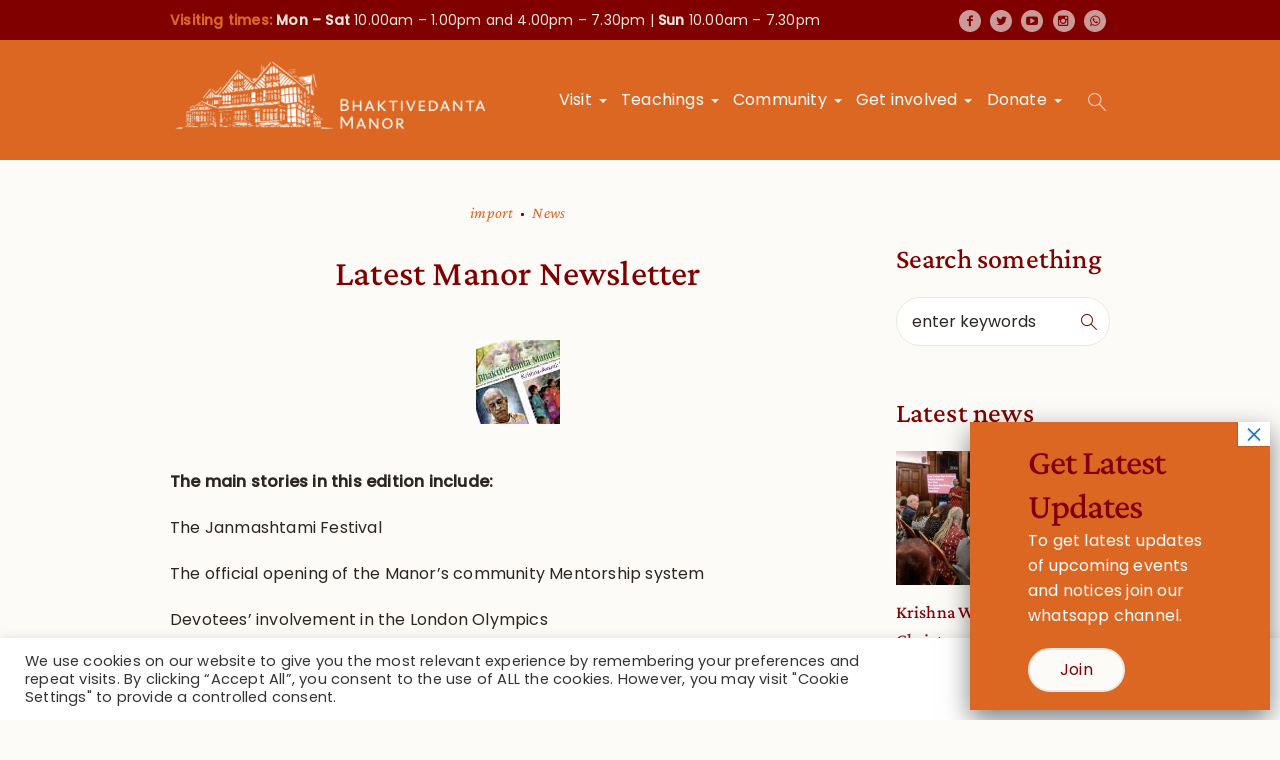

--- FILE ---
content_type: text/html; charset=UTF-8
request_url: https://www.krishnatemple.com/september-manor-newsletter/
body_size: 21977
content:
<!DOCTYPE html>
<html lang="en-GB" class="cmsmasters_html">
<head>
<meta charset="UTF-8" />
<meta name="viewport" content="width=device-width, initial-scale=1, maximum-scale=1" />
<meta name="format-detection" content="telephone=no" />
<link rel="profile" href="//gmpg.org/xfn/11" />
<link rel="pingback" href="https://www.krishnatemple.com/xmlrpc.php" />
<title>Latest Manor Newsletter &#8211; Bhaktivedanta Manor &#8211; Hare Krishna Temple Watford</title>
<meta name='robots' content='max-image-preview:large' />
<link rel='dns-prefetch' href='//www.googletagmanager.com' />
<link rel='dns-prefetch' href='//fonts.googleapis.com' />
<link rel="alternate" type="application/rss+xml" title="Bhaktivedanta Manor - Hare Krishna Temple Watford &raquo; Feed" href="https://www.krishnatemple.com/feed/" />
<link rel="alternate" type="application/rss+xml" title="Bhaktivedanta Manor - Hare Krishna Temple Watford &raquo; Comments Feed" href="https://www.krishnatemple.com/comments/feed/" />
<link rel="alternate" type="text/calendar" title="Bhaktivedanta Manor - Hare Krishna Temple Watford &raquo; iCal Feed" href="https://www.krishnatemple.com/events/?ical=1" />
<script type="text/javascript">
/* <![CDATA[ */
window._wpemojiSettings = {"baseUrl":"https:\/\/s.w.org\/images\/core\/emoji\/14.0.0\/72x72\/","ext":".png","svgUrl":"https:\/\/s.w.org\/images\/core\/emoji\/14.0.0\/svg\/","svgExt":".svg","source":{"concatemoji":"https:\/\/www.krishnatemple.com\/wp-includes\/js\/wp-emoji-release.min.js?ver=5ae505c9decf762216ff9fb8a70c7ed9"}};
/*! This file is auto-generated */
!function(i,n){var o,s,e;function c(e){try{var t={supportTests:e,timestamp:(new Date).valueOf()};sessionStorage.setItem(o,JSON.stringify(t))}catch(e){}}function p(e,t,n){e.clearRect(0,0,e.canvas.width,e.canvas.height),e.fillText(t,0,0);var t=new Uint32Array(e.getImageData(0,0,e.canvas.width,e.canvas.height).data),r=(e.clearRect(0,0,e.canvas.width,e.canvas.height),e.fillText(n,0,0),new Uint32Array(e.getImageData(0,0,e.canvas.width,e.canvas.height).data));return t.every(function(e,t){return e===r[t]})}function u(e,t,n){switch(t){case"flag":return n(e,"\ud83c\udff3\ufe0f\u200d\u26a7\ufe0f","\ud83c\udff3\ufe0f\u200b\u26a7\ufe0f")?!1:!n(e,"\ud83c\uddfa\ud83c\uddf3","\ud83c\uddfa\u200b\ud83c\uddf3")&&!n(e,"\ud83c\udff4\udb40\udc67\udb40\udc62\udb40\udc65\udb40\udc6e\udb40\udc67\udb40\udc7f","\ud83c\udff4\u200b\udb40\udc67\u200b\udb40\udc62\u200b\udb40\udc65\u200b\udb40\udc6e\u200b\udb40\udc67\u200b\udb40\udc7f");case"emoji":return!n(e,"\ud83e\udef1\ud83c\udffb\u200d\ud83e\udef2\ud83c\udfff","\ud83e\udef1\ud83c\udffb\u200b\ud83e\udef2\ud83c\udfff")}return!1}function f(e,t,n){var r="undefined"!=typeof WorkerGlobalScope&&self instanceof WorkerGlobalScope?new OffscreenCanvas(300,150):i.createElement("canvas"),a=r.getContext("2d",{willReadFrequently:!0}),o=(a.textBaseline="top",a.font="600 32px Arial",{});return e.forEach(function(e){o[e]=t(a,e,n)}),o}function t(e){var t=i.createElement("script");t.src=e,t.defer=!0,i.head.appendChild(t)}"undefined"!=typeof Promise&&(o="wpEmojiSettingsSupports",s=["flag","emoji"],n.supports={everything:!0,everythingExceptFlag:!0},e=new Promise(function(e){i.addEventListener("DOMContentLoaded",e,{once:!0})}),new Promise(function(t){var n=function(){try{var e=JSON.parse(sessionStorage.getItem(o));if("object"==typeof e&&"number"==typeof e.timestamp&&(new Date).valueOf()<e.timestamp+604800&&"object"==typeof e.supportTests)return e.supportTests}catch(e){}return null}();if(!n){if("undefined"!=typeof Worker&&"undefined"!=typeof OffscreenCanvas&&"undefined"!=typeof URL&&URL.createObjectURL&&"undefined"!=typeof Blob)try{var e="postMessage("+f.toString()+"("+[JSON.stringify(s),u.toString(),p.toString()].join(",")+"));",r=new Blob([e],{type:"text/javascript"}),a=new Worker(URL.createObjectURL(r),{name:"wpTestEmojiSupports"});return void(a.onmessage=function(e){c(n=e.data),a.terminate(),t(n)})}catch(e){}c(n=f(s,u,p))}t(n)}).then(function(e){for(var t in e)n.supports[t]=e[t],n.supports.everything=n.supports.everything&&n.supports[t],"flag"!==t&&(n.supports.everythingExceptFlag=n.supports.everythingExceptFlag&&n.supports[t]);n.supports.everythingExceptFlag=n.supports.everythingExceptFlag&&!n.supports.flag,n.DOMReady=!1,n.readyCallback=function(){n.DOMReady=!0}}).then(function(){return e}).then(function(){var e;n.supports.everything||(n.readyCallback(),(e=n.source||{}).concatemoji?t(e.concatemoji):e.wpemoji&&e.twemoji&&(t(e.twemoji),t(e.wpemoji)))}))}((window,document),window._wpemojiSettings);
/* ]]> */
</script>
<style type="text/css" media="all">@font-face{font-family:'Crimson Pro';font-style:italic;font-weight:400;src:url(https://fonts.gstatic.com/s/crimsonpro/v27/q5uSsoa5M_tv7IihmnkabAReu49Y_Bo-HVKMBi6Ue6s8fNc.woff) format('woff')}@font-face{font-family:'Crimson Pro';font-display:block;font-style:normal;font-weight:400;src:url(https://fonts.gstatic.com/s/crimsonpro/v27/q5uUsoa5M_tv7IihmnkabC5XiXCAlXGks1WZzm1MP5s4.woff) format('woff')}@font-face{font-family:'Crimson Pro';font-display:block;font-style:normal;font-weight:500;src:url(https://fonts.gstatic.com/s/crimsonpro/v27/q5uUsoa5M_tv7IihmnkabC5XiXCAlXGks1WZ_G1MP5s4.woff) format('woff')}@font-face{font-family:'Poppins';font-style:italic;font-weight:400;src:url(https://fonts.gstatic.com/s/poppins/v23/pxiGyp8kv8JHgFVrJJLucHtG.woff) format('woff')}@font-face{font-family:'Poppins';font-display:block;font-style:normal;font-weight:400;src:url(https://fonts.gstatic.com/s/poppins/v23/pxiEyp8kv8JHgFVrJJfedA.woff) format('woff')}@font-face{font-family:'Poppins';font-display:block;font-style:normal;font-weight:500;src:url(https://fonts.gstatic.com/s/poppins/v23/pxiByp8kv8JHgFVrLGT9Z1xlEw.woff) format('woff')}</style>
<!-- Inline google font -->
<style type="text/css" media="all">@font-face{font-family:'Assistant';font-display:block;font-style:normal;font-weight:200;src:url(https://fonts.gstatic.com/s/assistant/v23/2sDPZGJYnIjSi6H75xkZZE1I0yCmYzzQtmZnIGiV2Q.woff) format('woff')}@font-face{font-family:'Assistant';font-display:block;font-style:normal;font-weight:300;src:url(https://fonts.gstatic.com/s/assistant/v23/2sDPZGJYnIjSi6H75xkZZE1I0yCmYzzQtrhnIGiV2Q.woff) format('woff')}@font-face{font-family:'Assistant';font-display:block;font-style:normal;font-weight:400;src:url(https://fonts.gstatic.com/s/assistant/v23/2sDPZGJYnIjSi6H75xkZZE1I0yCmYzzQtuZnIGiV2Q.woff) format('woff')}@font-face{font-family:'Assistant';font-display:block;font-style:normal;font-weight:600;src:url(https://fonts.gstatic.com/s/assistant/v23/2sDPZGJYnIjSi6H75xkZZE1I0yCmYzzQtjhgIGiV2Q.woff) format('woff')}@font-face{font-family:'Assistant';font-display:block;font-style:normal;font-weight:700;src:url(https://fonts.gstatic.com/s/assistant/v23/2sDPZGJYnIjSi6H75xkZZE1I0yCmYzzQtgFgIGiV2Q.woff) format('woff')}@font-face{font-family:'Assistant';font-display:block;font-style:normal;font-weight:800;src:url(https://fonts.gstatic.com/s/assistant/v23/2sDPZGJYnIjSi6H75xkZZE1I0yCmYzzQtmZgIGiV2Q.woff) format('woff')}@font-face{font-family:'Roboto';font-display:block;font-style:normal;font-weight:400;font-stretch:normal;src:url(https://fonts.gstatic.com/s/roboto/v48/KFOMCnqEu92Fr1ME7kSn66aGLdTylUAMQXC89YmC2DPNWubEbVmaiAw.woff) format('woff')}@font-face{font-family:'Roboto Slab';font-display:block;font-style:normal;font-weight:100;src:url(https://fonts.gstatic.com/s/robotoslab/v35/BngbUXZYTXPIvIBgJJSb6s3BzlRRfKOFbvjojIWmYWRl.woff) format('woff')}@font-face{font-family:'Roboto Slab';font-display:block;font-style:normal;font-weight:300;src:url(https://fonts.gstatic.com/s/robotoslab/v35/BngbUXZYTXPIvIBgJJSb6s3BzlRRfKOFbvjo0oSmYWRl.woff) format('woff')}@font-face{font-family:'Roboto Slab';font-display:block;font-style:normal;font-weight:400;src:url(https://fonts.gstatic.com/s/robotoslab/v35/BngbUXZYTXPIvIBgJJSb6s3BzlRRfKOFbvjojISmYWRl.woff) format('woff')}@font-face{font-family:'Roboto Slab';font-display:block;font-style:normal;font-weight:700;src:url(https://fonts.gstatic.com/s/robotoslab/v35/BngbUXZYTXPIvIBgJJSb6s3BzlRRfKOFbvjoa4OmYWRl.woff) format('woff')}</style>
<!-- Inline google font -->
<style id='wp-emoji-styles-inline-css' type='text/css'>

	img.wp-smiley, img.emoji {
		display: inline !important;
		border: none !important;
		box-shadow: none !important;
		height: 1em !important;
		width: 1em !important;
		margin: 0 0.07em !important;
		vertical-align: -0.1em !important;
		background: none !important;
		padding: 0 !important;
	}
</style>
<style id='classic-theme-styles-inline-css' type='text/css'>
/*! This file is auto-generated */
.wp-block-button__link{color:#fff;background-color:#32373c;border-radius:9999px;box-shadow:none;text-decoration:none;padding:calc(.667em + 2px) calc(1.333em + 2px);font-size:1.125em}.wp-block-file__button{background:#32373c;color:#fff;text-decoration:none}
</style>
<style id='global-styles-inline-css' type='text/css'>
body{--wp--preset--color--black: #000000;--wp--preset--color--cyan-bluish-gray: #abb8c3;--wp--preset--color--white: #ffffff;--wp--preset--color--pale-pink: #f78da7;--wp--preset--color--vivid-red: #cf2e2e;--wp--preset--color--luminous-vivid-orange: #ff6900;--wp--preset--color--luminous-vivid-amber: #fcb900;--wp--preset--color--light-green-cyan: #7bdcb5;--wp--preset--color--vivid-green-cyan: #00d084;--wp--preset--color--pale-cyan-blue: #8ed1fc;--wp--preset--color--vivid-cyan-blue: #0693e3;--wp--preset--color--vivid-purple: #9b51e0;--wp--preset--color--color-1: #7d7d7d;--wp--preset--color--color-2: #2e404b;--wp--preset--color--color-3: #6d7c84;--wp--preset--color--color-4: #254151;--wp--preset--color--color-5: #fdfbf8;--wp--preset--color--color-6: #fffef7;--wp--preset--color--color-7: #e4e4e3;--wp--preset--color--color-8: #efc94c;--wp--preset--gradient--vivid-cyan-blue-to-vivid-purple: linear-gradient(135deg,rgba(6,147,227,1) 0%,rgb(155,81,224) 100%);--wp--preset--gradient--light-green-cyan-to-vivid-green-cyan: linear-gradient(135deg,rgb(122,220,180) 0%,rgb(0,208,130) 100%);--wp--preset--gradient--luminous-vivid-amber-to-luminous-vivid-orange: linear-gradient(135deg,rgba(252,185,0,1) 0%,rgba(255,105,0,1) 100%);--wp--preset--gradient--luminous-vivid-orange-to-vivid-red: linear-gradient(135deg,rgba(255,105,0,1) 0%,rgb(207,46,46) 100%);--wp--preset--gradient--very-light-gray-to-cyan-bluish-gray: linear-gradient(135deg,rgb(238,238,238) 0%,rgb(169,184,195) 100%);--wp--preset--gradient--cool-to-warm-spectrum: linear-gradient(135deg,rgb(74,234,220) 0%,rgb(151,120,209) 20%,rgb(207,42,186) 40%,rgb(238,44,130) 60%,rgb(251,105,98) 80%,rgb(254,248,76) 100%);--wp--preset--gradient--blush-light-purple: linear-gradient(135deg,rgb(255,206,236) 0%,rgb(152,150,240) 100%);--wp--preset--gradient--blush-bordeaux: linear-gradient(135deg,rgb(254,205,165) 0%,rgb(254,45,45) 50%,rgb(107,0,62) 100%);--wp--preset--gradient--luminous-dusk: linear-gradient(135deg,rgb(255,203,112) 0%,rgb(199,81,192) 50%,rgb(65,88,208) 100%);--wp--preset--gradient--pale-ocean: linear-gradient(135deg,rgb(255,245,203) 0%,rgb(182,227,212) 50%,rgb(51,167,181) 100%);--wp--preset--gradient--electric-grass: linear-gradient(135deg,rgb(202,248,128) 0%,rgb(113,206,126) 100%);--wp--preset--gradient--midnight: linear-gradient(135deg,rgb(2,3,129) 0%,rgb(40,116,252) 100%);--wp--preset--font-size--small: 13px;--wp--preset--font-size--medium: 20px;--wp--preset--font-size--large: 36px;--wp--preset--font-size--x-large: 42px;--wp--preset--spacing--20: 0.44rem;--wp--preset--spacing--30: 0.67rem;--wp--preset--spacing--40: 1rem;--wp--preset--spacing--50: 1.5rem;--wp--preset--spacing--60: 2.25rem;--wp--preset--spacing--70: 3.38rem;--wp--preset--spacing--80: 5.06rem;--wp--preset--shadow--natural: 6px 6px 9px rgba(0, 0, 0, 0.2);--wp--preset--shadow--deep: 12px 12px 50px rgba(0, 0, 0, 0.4);--wp--preset--shadow--sharp: 6px 6px 0px rgba(0, 0, 0, 0.2);--wp--preset--shadow--outlined: 6px 6px 0px -3px rgba(255, 255, 255, 1), 6px 6px rgba(0, 0, 0, 1);--wp--preset--shadow--crisp: 6px 6px 0px rgba(0, 0, 0, 1);}:where(.is-layout-flex){gap: 0.5em;}:where(.is-layout-grid){gap: 0.5em;}body .is-layout-flow > .alignleft{float: left;margin-inline-start: 0;margin-inline-end: 2em;}body .is-layout-flow > .alignright{float: right;margin-inline-start: 2em;margin-inline-end: 0;}body .is-layout-flow > .aligncenter{margin-left: auto !important;margin-right: auto !important;}body .is-layout-constrained > .alignleft{float: left;margin-inline-start: 0;margin-inline-end: 2em;}body .is-layout-constrained > .alignright{float: right;margin-inline-start: 2em;margin-inline-end: 0;}body .is-layout-constrained > .aligncenter{margin-left: auto !important;margin-right: auto !important;}body .is-layout-constrained > :where(:not(.alignleft):not(.alignright):not(.alignfull)){max-width: var(--wp--style--global--content-size);margin-left: auto !important;margin-right: auto !important;}body .is-layout-constrained > .alignwide{max-width: var(--wp--style--global--wide-size);}body .is-layout-flex{display: flex;}body .is-layout-flex{flex-wrap: wrap;align-items: center;}body .is-layout-flex > *{margin: 0;}body .is-layout-grid{display: grid;}body .is-layout-grid > *{margin: 0;}:where(.wp-block-columns.is-layout-flex){gap: 2em;}:where(.wp-block-columns.is-layout-grid){gap: 2em;}:where(.wp-block-post-template.is-layout-flex){gap: 1.25em;}:where(.wp-block-post-template.is-layout-grid){gap: 1.25em;}.has-black-color{color: var(--wp--preset--color--black) !important;}.has-cyan-bluish-gray-color{color: var(--wp--preset--color--cyan-bluish-gray) !important;}.has-white-color{color: var(--wp--preset--color--white) !important;}.has-pale-pink-color{color: var(--wp--preset--color--pale-pink) !important;}.has-vivid-red-color{color: var(--wp--preset--color--vivid-red) !important;}.has-luminous-vivid-orange-color{color: var(--wp--preset--color--luminous-vivid-orange) !important;}.has-luminous-vivid-amber-color{color: var(--wp--preset--color--luminous-vivid-amber) !important;}.has-light-green-cyan-color{color: var(--wp--preset--color--light-green-cyan) !important;}.has-vivid-green-cyan-color{color: var(--wp--preset--color--vivid-green-cyan) !important;}.has-pale-cyan-blue-color{color: var(--wp--preset--color--pale-cyan-blue) !important;}.has-vivid-cyan-blue-color{color: var(--wp--preset--color--vivid-cyan-blue) !important;}.has-vivid-purple-color{color: var(--wp--preset--color--vivid-purple) !important;}.has-black-background-color{background-color: var(--wp--preset--color--black) !important;}.has-cyan-bluish-gray-background-color{background-color: var(--wp--preset--color--cyan-bluish-gray) !important;}.has-white-background-color{background-color: var(--wp--preset--color--white) !important;}.has-pale-pink-background-color{background-color: var(--wp--preset--color--pale-pink) !important;}.has-vivid-red-background-color{background-color: var(--wp--preset--color--vivid-red) !important;}.has-luminous-vivid-orange-background-color{background-color: var(--wp--preset--color--luminous-vivid-orange) !important;}.has-luminous-vivid-amber-background-color{background-color: var(--wp--preset--color--luminous-vivid-amber) !important;}.has-light-green-cyan-background-color{background-color: var(--wp--preset--color--light-green-cyan) !important;}.has-vivid-green-cyan-background-color{background-color: var(--wp--preset--color--vivid-green-cyan) !important;}.has-pale-cyan-blue-background-color{background-color: var(--wp--preset--color--pale-cyan-blue) !important;}.has-vivid-cyan-blue-background-color{background-color: var(--wp--preset--color--vivid-cyan-blue) !important;}.has-vivid-purple-background-color{background-color: var(--wp--preset--color--vivid-purple) !important;}.has-black-border-color{border-color: var(--wp--preset--color--black) !important;}.has-cyan-bluish-gray-border-color{border-color: var(--wp--preset--color--cyan-bluish-gray) !important;}.has-white-border-color{border-color: var(--wp--preset--color--white) !important;}.has-pale-pink-border-color{border-color: var(--wp--preset--color--pale-pink) !important;}.has-vivid-red-border-color{border-color: var(--wp--preset--color--vivid-red) !important;}.has-luminous-vivid-orange-border-color{border-color: var(--wp--preset--color--luminous-vivid-orange) !important;}.has-luminous-vivid-amber-border-color{border-color: var(--wp--preset--color--luminous-vivid-amber) !important;}.has-light-green-cyan-border-color{border-color: var(--wp--preset--color--light-green-cyan) !important;}.has-vivid-green-cyan-border-color{border-color: var(--wp--preset--color--vivid-green-cyan) !important;}.has-pale-cyan-blue-border-color{border-color: var(--wp--preset--color--pale-cyan-blue) !important;}.has-vivid-cyan-blue-border-color{border-color: var(--wp--preset--color--vivid-cyan-blue) !important;}.has-vivid-purple-border-color{border-color: var(--wp--preset--color--vivid-purple) !important;}.has-vivid-cyan-blue-to-vivid-purple-gradient-background{background: var(--wp--preset--gradient--vivid-cyan-blue-to-vivid-purple) !important;}.has-light-green-cyan-to-vivid-green-cyan-gradient-background{background: var(--wp--preset--gradient--light-green-cyan-to-vivid-green-cyan) !important;}.has-luminous-vivid-amber-to-luminous-vivid-orange-gradient-background{background: var(--wp--preset--gradient--luminous-vivid-amber-to-luminous-vivid-orange) !important;}.has-luminous-vivid-orange-to-vivid-red-gradient-background{background: var(--wp--preset--gradient--luminous-vivid-orange-to-vivid-red) !important;}.has-very-light-gray-to-cyan-bluish-gray-gradient-background{background: var(--wp--preset--gradient--very-light-gray-to-cyan-bluish-gray) !important;}.has-cool-to-warm-spectrum-gradient-background{background: var(--wp--preset--gradient--cool-to-warm-spectrum) !important;}.has-blush-light-purple-gradient-background{background: var(--wp--preset--gradient--blush-light-purple) !important;}.has-blush-bordeaux-gradient-background{background: var(--wp--preset--gradient--blush-bordeaux) !important;}.has-luminous-dusk-gradient-background{background: var(--wp--preset--gradient--luminous-dusk) !important;}.has-pale-ocean-gradient-background{background: var(--wp--preset--gradient--pale-ocean) !important;}.has-electric-grass-gradient-background{background: var(--wp--preset--gradient--electric-grass) !important;}.has-midnight-gradient-background{background: var(--wp--preset--gradient--midnight) !important;}.has-small-font-size{font-size: var(--wp--preset--font-size--small) !important;}.has-medium-font-size{font-size: var(--wp--preset--font-size--medium) !important;}.has-large-font-size{font-size: var(--wp--preset--font-size--large) !important;}.has-x-large-font-size{font-size: var(--wp--preset--font-size--x-large) !important;}
.wp-block-navigation a:where(:not(.wp-element-button)){color: inherit;}
:where(.wp-block-post-template.is-layout-flex){gap: 1.25em;}:where(.wp-block-post-template.is-layout-grid){gap: 1.25em;}
:where(.wp-block-columns.is-layout-flex){gap: 2em;}:where(.wp-block-columns.is-layout-grid){gap: 2em;}
.wp-block-pullquote{font-size: 1.5em;line-height: 1.6;}
</style>
<link rel='stylesheet' id='aeh-processed-header-0-css' href='https://www.krishnatemple.com/wp-content/plugins/add-expires-headers/cache/1754044891/com/processed-header-c3eec70ee7c1010f5cc413adce8952d58eac10a3.min.css' type='text/css' media='all' /><script type="text/javascript" src="https://www.krishnatemple.com/wp-includes/js/jquery/jquery.min.js?ver=3.7.1" id="jquery-core-js"></script>
<script type="text/javascript" src="https://www.krishnatemple.com/wp-includes/js/jquery/jquery-migrate.min.js?ver=3.4.1" id="jquery-migrate-js"></script>
<script type="text/javascript" id="cookie-law-info-js-extra">
/* <![CDATA[ */
var Cli_Data = {"nn_cookie_ids":[],"cookielist":[],"non_necessary_cookies":[],"ccpaEnabled":"","ccpaRegionBased":"","ccpaBarEnabled":"","strictlyEnabled":["necessary","obligatoire"],"ccpaType":"gdpr","js_blocking":"1","custom_integration":"","triggerDomRefresh":"","secure_cookies":""};
var cli_cookiebar_settings = {"animate_speed_hide":"500","animate_speed_show":"500","background":"#FFF","border":"#b1a6a6c2","border_on":"","button_1_button_colour":"#61a229","button_1_button_hover":"#4e8221","button_1_link_colour":"#fff","button_1_as_button":"1","button_1_new_win":"","button_2_button_colour":"#333","button_2_button_hover":"#292929","button_2_link_colour":"#444","button_2_as_button":"","button_2_hidebar":"","button_3_button_colour":"#dedfe0","button_3_button_hover":"#b2b2b3","button_3_link_colour":"#333333","button_3_as_button":"1","button_3_new_win":"","button_4_button_colour":"#dedfe0","button_4_button_hover":"#b2b2b3","button_4_link_colour":"#333333","button_4_as_button":"1","button_7_button_colour":"#61a229","button_7_button_hover":"#4e8221","button_7_link_colour":"#fff","button_7_as_button":"1","button_7_new_win":"","font_family":"inherit","header_fix":"","notify_animate_hide":"1","notify_animate_show":"","notify_div_id":"#cookie-law-info-bar","notify_position_horizontal":"right","notify_position_vertical":"bottom","scroll_close":"","scroll_close_reload":"","accept_close_reload":"","reject_close_reload":"","showagain_tab":"","showagain_background":"#fff","showagain_border":"#000","showagain_div_id":"#cookie-law-info-again","showagain_x_position":"100px","text":"#333333","show_once_yn":"","show_once":"10000","logging_on":"","as_popup":"","popup_overlay":"1","bar_heading_text":"","cookie_bar_as":"banner","popup_showagain_position":"bottom-right","widget_position":"left"};
var log_object = {"ajax_url":"https:\/\/www.krishnatemple.com\/wp-admin\/admin-ajax.php"};
/* ]]> */
</script>
<script type="text/javascript" src="https://www.krishnatemple.com/wp-content/plugins/cookie-law-info/legacy/public/js/cookie-law-info-public.js?ver=3.2.0" id="cookie-law-info-js"></script>
<script type="text/javascript" src="https://www.krishnatemple.com/wp-content/themes/green-planet/js/debounced-resize.min.js?ver=1.0.0" id="debounced-resize-js"></script>
<script type="text/javascript" src="https://www.krishnatemple.com/wp-content/themes/green-planet/js/modernizr.min.js?ver=1.0.0" id="modernizr-js"></script>
<script type="text/javascript" src="https://www.krishnatemple.com/wp-content/themes/green-planet/js/respond.min.js?ver=1.0.0" id="respond-js"></script>
<script type="text/javascript" src="https://www.krishnatemple.com/wp-content/themes/green-planet/js/jquery.iLightBox.min.js?ver=2.2.0" id="iLightBox-js"></script>

<!-- Google tag (gtag.js) snippet added by Site Kit -->

<!-- Google Analytics snippet added by Site Kit -->
<script type="text/javascript" src="https://www.googletagmanager.com/gtag/js?id=GT-T5RSGSX" id="google_gtagjs-js" async></script>
<script type="text/javascript" id="google_gtagjs-js-after">
/* <![CDATA[ */
window.dataLayer = window.dataLayer || [];function gtag(){dataLayer.push(arguments);}
gtag("set","linker",{"domains":["www.krishnatemple.com"]});
gtag("js", new Date());
gtag("set", "developer_id.dZTNiMT", true);
gtag("config", "GT-T5RSGSX");
/* ]]> */
</script>

<!-- End Google tag (gtag.js) snippet added by Site Kit -->
<link rel="https://api.w.org/" href="https://www.krishnatemple.com/wp-json/" /><link rel="alternate" type="application/json" href="https://www.krishnatemple.com/wp-json/wp/v2/posts/6104" /><link rel="EditURI" type="application/rsd+xml" title="RSD" href="https://www.krishnatemple.com/xmlrpc.php?rsd" />

<link rel="canonical" href="https://www.krishnatemple.com/september-manor-newsletter/" />
<link rel='shortlink' href='https://www.krishnatemple.com/?p=6104' />
<link rel="alternate" type="application/json+oembed" href="https://www.krishnatemple.com/wp-json/oembed/1.0/embed?url=https%3A%2F%2Fwww.krishnatemple.com%2Fseptember-manor-newsletter%2F" />
<link rel="alternate" type="text/xml+oembed" href="https://www.krishnatemple.com/wp-json/oembed/1.0/embed?url=https%3A%2F%2Fwww.krishnatemple.com%2Fseptember-manor-newsletter%2F&#038;format=xml" />
<meta name="generator" content="Site Kit by Google 1.136.0" /><meta name="tec-api-version" content="v1"><meta name="tec-api-origin" content="https://www.krishnatemple.com"><link rel="alternate" href="https://www.krishnatemple.com/wp-json/tribe/events/v1/" />
<!-- Google Tag Manager snippet added by Site Kit -->
<script type="text/javascript">
/* <![CDATA[ */

			( function( w, d, s, l, i ) {
				w[l] = w[l] || [];
				w[l].push( {'gtm.start': new Date().getTime(), event: 'gtm.js'} );
				var f = d.getElementsByTagName( s )[0],
					j = d.createElement( s ), dl = l != 'dataLayer' ? '&l=' + l : '';
				j.async = true;
				j.src = 'https://www.googletagmanager.com/gtm.js?id=' + i + dl;
				f.parentNode.insertBefore( j, f );
			} )( window, document, 'script', 'dataLayer', 'GTM-TX2MKKJ' );
			
/* ]]> */
</script>

<!-- End Google Tag Manager snippet added by Site Kit -->
<meta name="generator" content="Powered by Slider Revolution 6.6.16 - responsive, Mobile-Friendly Slider Plugin for WordPress with comfortable drag and drop interface." />
<link rel="icon" href="https://www.krishnatemple.com/wp-content/uploads/2021/11/cropped-Favicon-Temp-32x32.png" sizes="32x32" />
<link rel="icon" href="https://www.krishnatemple.com/wp-content/uploads/2021/11/cropped-Favicon-Temp-192x192.png" sizes="192x192" />
<link rel="apple-touch-icon" href="https://www.krishnatemple.com/wp-content/uploads/2021/11/cropped-Favicon-Temp-180x180.png" />
<meta name="msapplication-TileImage" content="https://www.krishnatemple.com/wp-content/uploads/2021/11/cropped-Favicon-Temp-270x270.png" />
<script>function setREVStartSize(e){
			//window.requestAnimationFrame(function() {
				window.RSIW = window.RSIW===undefined ? window.innerWidth : window.RSIW;
				window.RSIH = window.RSIH===undefined ? window.innerHeight : window.RSIH;
				try {
					var pw = document.getElementById(e.c).parentNode.offsetWidth,
						newh;
					pw = pw===0 || isNaN(pw) || (e.l=="fullwidth" || e.layout=="fullwidth") ? window.RSIW : pw;
					e.tabw = e.tabw===undefined ? 0 : parseInt(e.tabw);
					e.thumbw = e.thumbw===undefined ? 0 : parseInt(e.thumbw);
					e.tabh = e.tabh===undefined ? 0 : parseInt(e.tabh);
					e.thumbh = e.thumbh===undefined ? 0 : parseInt(e.thumbh);
					e.tabhide = e.tabhide===undefined ? 0 : parseInt(e.tabhide);
					e.thumbhide = e.thumbhide===undefined ? 0 : parseInt(e.thumbhide);
					e.mh = e.mh===undefined || e.mh=="" || e.mh==="auto" ? 0 : parseInt(e.mh,0);
					if(e.layout==="fullscreen" || e.l==="fullscreen")
						newh = Math.max(e.mh,window.RSIH);
					else{
						e.gw = Array.isArray(e.gw) ? e.gw : [e.gw];
						for (var i in e.rl) if (e.gw[i]===undefined || e.gw[i]===0) e.gw[i] = e.gw[i-1];
						e.gh = e.el===undefined || e.el==="" || (Array.isArray(e.el) && e.el.length==0)? e.gh : e.el;
						e.gh = Array.isArray(e.gh) ? e.gh : [e.gh];
						for (var i in e.rl) if (e.gh[i]===undefined || e.gh[i]===0) e.gh[i] = e.gh[i-1];
											
						var nl = new Array(e.rl.length),
							ix = 0,
							sl;
						e.tabw = e.tabhide>=pw ? 0 : e.tabw;
						e.thumbw = e.thumbhide>=pw ? 0 : e.thumbw;
						e.tabh = e.tabhide>=pw ? 0 : e.tabh;
						e.thumbh = e.thumbhide>=pw ? 0 : e.thumbh;
						for (var i in e.rl) nl[i] = e.rl[i]<window.RSIW ? 0 : e.rl[i];
						sl = nl[0];
						for (var i in nl) if (sl>nl[i] && nl[i]>0) { sl = nl[i]; ix=i;}
						var m = pw>(e.gw[ix]+e.tabw+e.thumbw) ? 1 : (pw-(e.tabw+e.thumbw)) / (e.gw[ix]);
						newh =  (e.gh[ix] * m) + (e.tabh + e.thumbh);
					}
					var el = document.getElementById(e.c);
					if (el!==null && el) el.style.height = newh+"px";
					el = document.getElementById(e.c+"_wrapper");
					if (el!==null && el) {
						el.style.height = newh+"px";
						el.style.display = "block";
					}
				} catch(e){
					console.log("Failure at Presize of Slider:" + e)
				}
			//});
		  };</script>
		<style type="text/css" id="wp-custom-css">
			/*This code is to remove the footer from single events page as it is redundant*/
.cmsmasters_tribe_events_views_v2 .tribe-events-single .tribe-events-event-meta.primary > div, .cmsmasters_tribe_events_views_v2 .tribe-events-single .tribe-events-event-meta.secondary > div, .cmsmasters_tribe_events_views_v2 .tribe-events-single .tribe-events-event-meta + .tribe-block__venue > div {
    display: none;
}
#tribe-events-footer {
    display: none;
}

/* This code is for contact form 7 subtext to be white and clear*/

.wpcf7-list-item-label, body .cmsmasters-form-builder .check_parent input[type="checkbox"] + label, body .cmsmasters-form-builder .check_parent input[type="radio"] + label, #wp-comment-cookies-consent + label, #page .woocommerce-form__input-checkbox + span {
    color: rgba(255,255,255,0.8)!important;
    font-family: 'Hind';
    font-weight: 500;
}


element.style {
}
html.csstransitions input:not([type=button]):not([type=checkbox]):not([type=file]):not([type=hidden]):not([type=image]):not([type=radio]):not([type=reset]):not([type=submit]):not([type=color]):not([type=range]), html.csstransitions textarea, html.csstransitions select {
    -webkit-transition: border-color .2s ease-in-out;
    -moz-transition: border-color .2s ease-in-out;
    -ms-transition: border-color .2s ease-in-out;
    -o-transition: border-color .2s ease-in-out;
    transition: border-color .2s ease-in-out;
}
.wpcf7-form input:not([type=button]):not([type=checkbox]):not([type=file]):not([type=hidden]):not([type=image]):not([type=radio]):not([type=reset]):not([type=submit]):not([type=color]):not([type=range]), .wpcf7-form select, .wpcf7-form textarea, .wpcf7-form option {
    opacity: 70%;
}

/*Profile title text size*/
.cmsmasters_profile_title a {
    font-size: 20px;
}

/*Lighter background colour for table header rows*/
table thead tr:first-child th {
border-color: transparent;
background-color: rgba(229,224,222,0.36);
color: #540034;
}


/*This code is to use more letter spacing*/

html, body, div, span, applet, object, iframe, h1, h2, h3, h4, h5, h6, p, blockquote, figure, pre, a, abbr, acronym, address, big, cite, code, del, dfn, em, font, ins, kbd, q, s, samp, small, strike, strong, sub, sup, tt, var, b, u, i, center, dl, dt, dd, ol, ul, li, fieldset, form, label, legend, table, caption, tbody, tfoot, thead, tr, th, td {
    letter-spacing: 0.2px;
}


/* Footer letter spacing*/
.bottom_inner .widgettitle {
    letter-spacing: 0.2px;
}

/* Heading letter spacing*/
#cmsmasters_heading_wy0fk30rmo .cmsmasters_heading, #cmsmasters_heading_wy0fk30rmo .cmsmasters_heading a {
    letter-spacing: 0.2px;
}

/* Header letter spacing*/

#cmsmasters_heading_t34s6u6bak .cmsmasters_heading, #cmsmasters_heading_t34s6u6bak .cmsmasters_heading a {
    letter-spacing: 0.2px;
}

/*Quotes slider top padding*/
.cmsmasters_quotes_slider {
    padding: 20px 0 0;
}
/*Align table caption left*/
.cmsmasters_table caption {
    text-align: left;
}

/*Contact form reply box border colour and font colour*/

.wpcf7 form.sent .wpcf7-response-output {
    border-color: #db6723;
    color: #ffffff;
	  background: #db6723;
}

.wpcf7 form.invalid .wpcf7-response-output
{
    border-color: #db6723;
    color: #ffffff;
	  background: #db6723;
}



/* contact form label colour */

.wpcf7-list-item-label, {
    color: rgba(255,255,255,0.8)!important; 
}

/*Change form opacity*/

.wpcf7-form input:not([type=button]):not([type=checkbox]):not([type=file]):not([type=hidden]):not([type=image]):not([type=radio]):not([type=reset]):not([type=submit]):not([type=color]):not([type=range]), .wpcf7-form select, .wpcf7-form textarea, .wpcf7-form option {
    opacity: 90%;
}

/*Toggle title font size*/
.cmsmasters_toggles.toggles_mode_toggle .cmsmasters_toggle_title a {
    font-size: 20px;
}

.wpp-post-title {
    font-size: inherit;
    font-weight: 500;
}

/*Widget padding*/

.widget {
    padding: 0 0 0px;
}

/* Veda DM SUPT-565 */
.crm-contribution-main-form-block input#installments {
  max-width: 10% !important;
}
/* SUPT-2027 */ 
@media (max-width: 575px) {
  .crm-contribution-main-form-block input#installments {
    max-width: 20% !important;
  }
}

/* FOrm civi front end */
.crm-container .price_set-section .crm-section .label {
    width: 100% !important;
    padding-right: 20px;
}


/* for wordpress password page to stop it behind the logo and make it easy to password*/
.post-password-form {
    padding-top: 150px;
}

/* for event page date and time*/
h2 span .tribe-event-date-start { 
	font-size: 28px;
}		</style>
		<style id="wpforms-css-vars-root">
				:root {
					--wpforms-field-border-radius: 3px;
--wpforms-field-background-color: #ffffff;
--wpforms-field-border-color: rgba( 0, 0, 0, 0.25 );
--wpforms-field-text-color: rgba( 0, 0, 0, 0.7 );
--wpforms-label-color: rgba( 0, 0, 0, 0.85 );
--wpforms-label-sublabel-color: rgba( 0, 0, 0, 0.55 );
--wpforms-label-error-color: #d63637;
--wpforms-button-border-radius: 3px;
--wpforms-button-background-color: #066aab;
--wpforms-button-text-color: #ffffff;
--wpforms-field-size-input-height: 43px;
--wpforms-field-size-input-spacing: 15px;
--wpforms-field-size-font-size: 16px;
--wpforms-field-size-line-height: 19px;
--wpforms-field-size-padding-h: 14px;
--wpforms-field-size-checkbox-size: 16px;
--wpforms-field-size-sublabel-spacing: 5px;
--wpforms-field-size-icon-size: 1;
--wpforms-label-size-font-size: 16px;
--wpforms-label-size-line-height: 19px;
--wpforms-label-size-sublabel-font-size: 14px;
--wpforms-label-size-sublabel-line-height: 17px;
--wpforms-button-size-font-size: 17px;
--wpforms-button-size-height: 41px;
--wpforms-button-size-padding-h: 15px;
--wpforms-button-size-margin-top: 10px;

				}
			</style></head>
<body class="post-template-default single single-post postid-6104 single-format-standard wp-custom-logo tribe-no-js">
		<!-- Google Tag Manager (noscript) snippet added by Site Kit -->
		<noscript>
			<iframe src="https://www.googletagmanager.com/ns.html?id=GTM-TX2MKKJ" height="0" width="0" style="display:none;visibility:hidden"></iframe>
		</noscript>
		<!-- End Google Tag Manager (noscript) snippet added by Site Kit -->
		
<div class="cmsmasters_header_search_form">
			<span class="cmsmasters_header_search_form_close cmsmasters_theme_icon_cancel"></span><form method="get" action="https://www.krishnatemple.com/">
			<div class="cmsmasters_header_search_form_field">
				<input type="search" name="s" placeholder="Enter Keywords" value="" />
				<button type="submit">Search</button>
			</div>
		</form></div>
<!-- Start Page -->
<div id="page" class="chrome_only cmsmasters_liquid fixed_header enable_header_top cmsmasters_heading_under_header cmsmasters_tribe_events_views_v2 cmsmasters_tribe_events_style_mode_tribe hfeed site">

<!-- Start Main -->
<div id="main">

<!-- Start Header -->
<header id="header">
	<div class="header_top" data-height="40"><div class="header_top_outer"><div class="header_top_inner">
<div class="social_wrap">
	<div class="social_wrap_inner">
		<ul>
				<li>
					<a href="https://www.facebook.com/bhaktivedantamanor" class="cmsmasters_social_icon cmsmasters_social_icon_1 cmsmasters-icon-facebook-1" title="Facebook" target="_blank"></a>
				</li>
				<li>
					<a href="https://twitter.com/iskcon_manor" class="cmsmasters_social_icon cmsmasters_social_icon_2 cmsmasters-icon-twitter" title="Twitter" target="_blank"></a>
				</li>
				<li>
					<a href="https://www.youtube.com/c/krishnatemple" class="cmsmasters_social_icon cmsmasters_social_icon_3 cmsmasters-icon-youtube-play" title="YouTube" target="_blank"></a>
				</li>
				<li>
					<a href="https://www.instagram.com/bhaktivedanta_manor" class="cmsmasters_social_icon cmsmasters_social_icon_4 cmsmasters-icon-instagram" title="Instagram" target="_blank"></a>
				</li>
				<li>
					<a href="http://krishnatemple.link/chat" class="cmsmasters_social_icon cmsmasters_social_icon_5 cmsmasters-icon-whatsapp" title="WhatsApp"></a>
				</li>
		</ul>
	</div>
</div><div class="header_top_meta"><div class="meta_wrap"><p><span style="color: #db6723"><strong>Visiting times: </strong></span><span style="color: #ece7df"><strong>Mon – Sat </strong></span><span style="color: #ece7df">10.00am – 1.00pm and </span><span style="color: #ece7df">4.00pm – 7.30pm | </span><span style="color: #ece7df"><strong>Sun </strong></span><span style="color: #ece7df">10.00am – 7.30pm</span></p></div></div></div></div><div class="header_top_but closed"><span class="cmsmasters_theme_icon_slide_bottom"></span></div></div><div class="header_mid" data-height="120"><div class="header_mid_outer"><div class="header_mid_inner"><div class="logo_wrap"><a href="https://www.krishnatemple.com/" title="Bhaktivedanta Manor - Hare Krishna Temple Watford" class="logo">
	<img src="https://www.krishnatemple.com/wp-content/uploads/2021/12/Manor_logo_5.png" alt="Bhaktivedanta Manor - Hare Krishna Temple Watford" /><img class="logo_retina" src="https://www.krishnatemple.com/wp-content/uploads/2021/12/BM-text-logo_5.png" alt="Bhaktivedanta Manor - Hare Krishna Temple Watford" width="350" height="24" /></a>
</div><div class="resp_mid_nav_wrap"><div class="resp_mid_nav_outer"><a class="responsive_nav resp_mid_nav" href="javascript:void(0)"><span></span></a></div></div><div class="mid_search_but_wrap"><a href="javascript:void(0)" class="mid_search_but cmsmasters_header_search_but cmsmasters_icon_custom_search"></a></div><!-- Start Navigation --><div class="mid_nav_wrap"><nav><div class="menu-primary-navigation-container"><ul id="navigation" class="mid_nav navigation"><li id="menu-item-16736" class="menu-item menu-item-type-custom menu-item-object-custom menu-item-has-children menu-item-16736 menu-item-depth-0"><a href="/visit"><span class="nav_item_wrap"><span class="nav_title">Visit</span></span></a>
<ul class="sub-menu">
	<li id="menu-item-16740" class="menu-item menu-item-type-post_type menu-item-object-page menu-item-16740 menu-item-depth-1"><a href="https://www.krishnatemple.com/visit/"><span class="nav_item_wrap"><span class="nav_title">Plan your visit</span></span></a>	</li>
	<li id="menu-item-18166" class="menu-item menu-item-type-post_type menu-item-object-page menu-item-18166 menu-item-depth-1"><a href="https://www.krishnatemple.com/directions/"><span class="nav_item_wrap"><span class="nav_title">Travel directions</span></span></a>	</li>
	<li id="menu-item-18168" class="menu-item menu-item-type-post_type menu-item-object-page menu-item-18168 menu-item-depth-1"><a href="https://www.krishnatemple.com/contact/"><span class="nav_item_wrap"><span class="nav_title">Temple information</span></span></a>	</li>
	<li id="menu-item-18167" class="menu-item menu-item-type-custom menu-item-object-custom menu-item-18167 menu-item-depth-1"><a href="/contact#contact"><span class="nav_item_wrap"><span class="nav_title">Contact us</span></span></a>	</li>
	<li id="menu-item-17907" class="menu-item menu-item-type-post_type menu-item-object-page menu-item-17907 menu-item-depth-1"><a href="https://www.krishnatemple.com/schoolvisits/"><span class="nav_item_wrap"><span class="nav_title">Book a school group</span></span></a>	</li>
	<li id="menu-item-18171" class="menu-item menu-item-type-custom menu-item-object-custom menu-item-has-children menu-item-18171 menu-item-depth-1"><a href="/visit#attractions"><span class="nav_item_wrap"><span class="nav_title">Attractions</span></span></a>
	<ul class="sub-menu">
		<li id="menu-item-18175" class="menu-item menu-item-type-custom menu-item-object-custom menu-item-18175 menu-item-depth-subitem"><a href="/manor/george"><span class="nav_item_wrap"><span class="nav_title">George Harrison Garden</span></span></a>		</li>
		<li id="menu-item-18173" class="menu-item menu-item-type-custom menu-item-object-custom menu-item-18173 menu-item-depth-subitem"><a href="/manor/temple"><span class="nav_item_wrap"><span class="nav_title">Temple</span></span></a>		</li>
		<li id="menu-item-17909" class="menu-item menu-item-type-custom menu-item-object-custom menu-item-17909 menu-item-depth-subitem"><a href="/manor/cows"><span class="nav_item_wrap"><span class="nav_title">Cows and oxen</span></span></a>		</li>
		<li id="menu-item-18172" class="menu-item menu-item-type-custom menu-item-object-custom menu-item-18172 menu-item-depth-subitem"><a href="/manor/walk"><span class="nav_item_wrap"><span class="nav_title">Woodland walk</span></span></a>		</li>
		<li id="menu-item-18177" class="menu-item menu-item-type-custom menu-item-object-custom menu-item-18177 menu-item-depth-subitem"><a href="/manor/farm"><span class="nav_item_wrap"><span class="nav_title">Organic farm</span></span></a>		</li>
		<li id="menu-item-18176" class="menu-item menu-item-type-custom menu-item-object-custom menu-item-18176 menu-item-depth-subitem"><a href="/manor/gardens"><span class="nav_item_wrap"><span class="nav_title">Gardens</span></span></a>		</li>
		<li id="menu-item-18174" class="menu-item menu-item-type-custom menu-item-object-custom menu-item-18174 menu-item-depth-subitem"><a href="/manor/rose"><span class="nav_item_wrap"><span class="nav_title">Rose garden</span></span></a>		</li>
		<li id="menu-item-17843" class="menu-item menu-item-type-custom menu-item-object-custom menu-item-17843 menu-item-depth-subitem"><a href="/manor/giftshop"><span class="nav_item_wrap"><span class="nav_title">Gift shop and café</span></span></a>		</li>
		<li id="menu-item-18178" class="menu-item menu-item-type-custom menu-item-object-custom menu-item-18178 menu-item-depth-subitem"><a href="/manor/playground"><span class="nav_item_wrap"><span class="nav_title">Playground</span></span></a>		</li>
	</ul>
	</li>
	<li id="menu-item-25552" class="menu-item menu-item-type-custom menu-item-object-custom menu-item-25552 menu-item-depth-1"><a href="/events"><span class="nav_item_wrap"><span class="nav_title">Upcoming Events</span></span></a>	</li>
</ul>
</li>
<li id="menu-item-16737" class="menu-item menu-item-type-custom menu-item-object-custom menu-item-has-children menu-item-16737 menu-item-depth-0"><a href="/faq"><span class="nav_item_wrap"><span class="nav_title">Teachings</span></span></a>
<ul class="sub-menu">
	<li id="menu-item-17836" class="menu-item menu-item-type-post_type menu-item-object-page menu-item-17836 menu-item-depth-1"><a href="https://www.krishnatemple.com/harekrishna/"><span class="nav_item_wrap"><span class="nav_title">What is the Hare Krishna movement?</span></span></a>	</li>
	<li id="menu-item-17013" class="menu-item menu-item-type-post_type menu-item-object-page menu-item-17013 menu-item-depth-1"><a href="https://www.krishnatemple.com/faq/"><span class="nav_item_wrap"><span class="nav_title">Philosophy FAQ</span></span></a>	</li>
	<li id="menu-item-17833" class="menu-item menu-item-type-post_type menu-item-object-page menu-item-17833 menu-item-depth-1"><a href="https://www.krishnatemple.com/wisdomblog/"><span class="nav_item_wrap"><span class="nav_title">Wisdom blog</span></span></a>	</li>
	<li id="menu-item-16792" class="menu-item menu-item-type-post_type menu-item-object-page menu-item-16792 menu-item-depth-1"><a href="https://www.krishnatemple.com/teachings/"><span class="nav_item_wrap"><span class="nav_title">Essential teachings</span></span></a>	</li>
	<li id="menu-item-17892" class="menu-item menu-item-type-custom menu-item-object-custom menu-item-has-children menu-item-17892 menu-item-depth-1"><a href="/history"><span class="nav_item_wrap"><span class="nav_title">Manor history</span></span></a>
	<ul class="sub-menu">
		<li id="menu-item-17837" class="menu-item menu-item-type-post_type menu-item-object-page menu-item-17837 menu-item-depth-subitem"><a href="https://www.krishnatemple.com/history/"><span class="nav_item_wrap"><span class="nav_title">The story</span></span></a>		</li>
		<li id="menu-item-17891" class="menu-item menu-item-type-post_type menu-item-object-page menu-item-17891 menu-item-depth-subitem"><a href="https://www.krishnatemple.com/george/"><span class="nav_item_wrap"><span class="nav_title">George Harrison</span></span></a>		</li>
	</ul>
	</li>
	<li id="menu-item-24538" class="menu-item menu-item-type-custom menu-item-object-custom menu-item-24538 menu-item-depth-1"><a href="/manor/courses/"><span class="nav_item_wrap"><span class="nav_title">Courses and workshops</span></span></a>	</li>
</ul>
</li>
<li id="menu-item-16738" class="menu-item menu-item-type-custom menu-item-object-custom menu-item-has-children menu-item-16738 menu-item-depth-0"><a href="/news"><span class="nav_item_wrap"><span class="nav_title">Community</span></span></a>
<ul class="sub-menu">
	<li id="menu-item-17839" class="menu-item menu-item-type-custom menu-item-object-custom menu-item-17839 menu-item-depth-1"><a href="/events"><span class="nav_item_wrap"><span class="nav_title">Upcoming events</span></span></a>	</li>
	<li id="menu-item-17857" class="menu-item menu-item-type-post_type menu-item-object-page menu-item-17857 menu-item-depth-1"><a href="https://www.krishnatemple.com/news/"><span class="nav_item_wrap"><span class="nav_title">News and bulletins</span></span></a>	</li>
	<li id="menu-item-17873" class="menu-item menu-item-type-post_type menu-item-object-page menu-item-17873 menu-item-depth-1"><a href="https://www.krishnatemple.com/groups/"><span class="nav_item_wrap"><span class="nav_title">Join a sanga</span></span></a>	</li>
	<li id="menu-item-17014" class="menu-item menu-item-type-post_type menu-item-object-page menu-item-17014 menu-item-depth-1"><a href="https://www.krishnatemple.com/ceremonies/"><span class="nav_item_wrap"><span class="nav_title">Book a ceremony</span></span></a>	</li>
	<li id="menu-item-17838" class="menu-item menu-item-type-post_type menu-item-object-page menu-item-17838 menu-item-depth-1"><a href="https://www.krishnatemple.com/mentorship/"><span class="nav_item_wrap"><span class="nav_title">Find a mentor</span></span></a>	</li>
	<li id="menu-item-17849" class="menu-item menu-item-type-post_type menu-item-object-page menu-item-has-children menu-item-17849 menu-item-depth-1"><a href="https://www.krishnatemple.com/kids/"><span class="nav_item_wrap"><span class="nav_title">Schools and Krishna Club</span></span></a>
	<ul class="sub-menu">
		<li id="menu-item-28137" class="menu-item menu-item-type-post_type menu-item-object-page menu-item-28137 menu-item-depth-subitem"><a href="https://www.krishnatemple.com/kids/school-forms/"><span class="nav_item_wrap"><span class="nav_title">Avanti School Sif Forms / General School Forms</span></span></a>		</li>
		<li id="menu-item-28136" class="menu-item menu-item-type-post_type menu-item-object-page menu-item-28136 menu-item-depth-subitem"><a href="https://www.krishnatemple.com/kids/schools/"><span class="nav_item_wrap"><span class="nav_title">Schools / Gurukula / Avanti Schools</span></span></a>		</li>
	</ul>
	</li>
	<li id="menu-item-21911" class="menu-item menu-item-type-post_type menu-item-object-page menu-item-21911 menu-item-depth-1"><a href="https://www.krishnatemple.com/youth/"><span class="nav_item_wrap"><span class="nav_title">Youth Group</span></span></a>	</li>
	<li id="menu-item-18054" class="menu-item menu-item-type-post_type menu-item-object-page menu-item-18054 menu-item-depth-1"><a href="https://www.krishnatemple.com/outreach/"><span class="nav_item_wrap"><span class="nav_title">Outreach</span></span></a>	</li>
	<li id="menu-item-18679" class="menu-item menu-item-type-post_type menu-item-object-page menu-item-18679 menu-item-depth-1"><a href="https://www.krishnatemple.com/calendar/"><span class="nav_item_wrap"><span class="nav_title">Calendar</span></span></a>	</li>
</ul>
</li>
<li id="menu-item-16739" class="menu-item menu-item-type-custom menu-item-object-custom menu-item-has-children menu-item-16739 menu-item-depth-0"><a href="/volunteer"><span class="nav_item_wrap"><span class="nav_title">Get involved</span></span></a>
<ul class="sub-menu">
	<li id="menu-item-17835" class="menu-item menu-item-type-post_type menu-item-object-page menu-item-17835 menu-item-depth-1"><a href="https://www.krishnatemple.com/retreats/"><span class="nav_item_wrap"><span class="nav_title">Events for beginners</span></span></a>	</li>
	<li id="menu-item-23244" class="menu-item menu-item-type-post_type menu-item-object-page menu-item-23244 menu-item-depth-1"><a href="https://www.krishnatemple.com/beamonk/"><span class="nav_item_wrap"><span class="nav_title">Be a monk challenge</span></span></a>	</li>
	<li id="menu-item-17896" class="menu-item menu-item-type-custom menu-item-object-custom menu-item-17896 menu-item-depth-1"><a href="/manor/courses"><span class="nav_item_wrap"><span class="nav_title">Courses and workshops</span></span></a>	</li>
	<li id="menu-item-16745" class="menu-item menu-item-type-post_type menu-item-object-page menu-item-16745 menu-item-depth-1"><a href="https://www.krishnatemple.com/volunteer/"><span class="nav_item_wrap"><span class="nav_title">Volunteer with us</span></span></a>	</li>
</ul>
</li>
<li id="menu-item-19293" class="menu-item menu-item-type-custom menu-item-object-custom menu-item-has-children menu-item-19293 menu-item-depth-0"><a href="https://www.krishnatemple.com/civicrm/contribute/transact?reset=1&#038;id=39"><span class="nav_item_wrap"><span class="nav_title">Donate</span></span></a>
<ul class="sub-menu">
	<li id="menu-item-25295" class="menu-item menu-item-type-custom menu-item-object-custom menu-item-25295 menu-item-depth-1"><a href="/civicrm/contribute/transact/?reset=1&#038;id=10"><span class="nav_item_wrap"><span class="nav_title">Gita Jayanti</span></span></a>	</li>
	<li id="menu-item-23409" class="menu-item menu-item-type-custom menu-item-object-custom menu-item-23409 menu-item-depth-1"><a href="https://www.krishnatemple.com/civicrm/contribute/transact/?reset=1&#038;id=28"><span class="nav_item_wrap"><span class="nav_title">Annadan &#8211; Feeding</span></span></a>	</li>
	<li id="menu-item-19295" class="menu-item menu-item-type-custom menu-item-object-custom menu-item-19295 menu-item-depth-1"><a href="https://www.krishnatemple.com/civicrm/contribute/transact?reset=1&#038;id=17"><span class="nav_item_wrap"><span class="nav_title">Arati &#038; Bhoga</span></span></a>	</li>
	<li id="menu-item-22081" class="menu-item menu-item-type-post_type menu-item-object-page menu-item-22081 menu-item-depth-1"><a href="https://www.krishnatemple.com/patron/"><span class="nav_item_wrap"><span class="nav_title">Become a patron</span></span></a>	</li>
	<li id="menu-item-22238" class="menu-item menu-item-type-custom menu-item-object-custom menu-item-22238 menu-item-depth-1"><a href="https://www.krishnatemple.com/civicrm/contribute/transact/?reset=1&#038;id=9"><span class="nav_item_wrap"><span class="nav_title">Goshala &#8211; Cows</span></span></a>	</li>
	<li id="menu-item-23414" class="menu-item menu-item-type-custom menu-item-object-custom menu-item-23414 menu-item-depth-1"><a href="https://www.krishnatemple.com/manor/food-items/"><span class="nav_item_wrap"><span class="nav_title">Food Items</span></span></a>	</li>
	<li id="menu-item-19337" class="menu-item menu-item-type-custom menu-item-object-custom menu-item-19337 menu-item-depth-1"><a href="https://www.krishnatemple.com/civicrm/contribute/transact/?reset=1&#038;id=40"><span class="nav_item_wrap"><span class="nav_title">Other donation options</span></span></a>	</li>
</ul>
</li>
</ul></div></nav></div><!-- Finish Navigation --></div></div></div></header>
<!-- Finish Header -->


<!-- Start Middle -->
<div id="middle">
<div class="headline cmsmasters_color_scheme_default">
				<div class="headline_outer cmsmasters_headline_disabled">
					<div class="headline_color"></div></div>
			</div><div class="middle_inner">
<div class="content_wrap r_sidebar">

<!-- Start Content -->
<div class="content entry">
	<div class="blog opened-article"><!--_________________________ Start Post Single Article _________________________ -->
<article id="post-6104" class="cmsmasters_open_post post-6104 post type-post status-publish format-standard has-post-thumbnail hentry category-import category-news tag-janmashtami tag-newsletter tag-olympic-and-paralympic-games tag-olympics tag-vyasa-puja tag-yamuna">
	<span class="cmsmasters_post_category"><a href="https://www.krishnatemple.com/category/import/" class="cmsmasters_cat_color cmsmasters_cat_248" rel="category tag">import</a><a href="https://www.krishnatemple.com/category/news/" class="cmsmasters_cat_color cmsmasters_cat_72" rel="category tag">News</a></span><header class="cmsmasters_post_header entry-header"><h2 class="cmsmasters_post_title entry-title">Latest Manor Newsletter</h2></header><figure class="cmsmasters_img_wrap"><a href="https://www.krishnatemple.com/wp-content/uploads/2008/07/newsletter.jpg" title="Latest Manor Newsletter" rel="ilightbox[cmsmasters_open_post_img_6948e9cba9421]" class="cmsmasters_img_link"><img width="84" height="84" src="https://www.krishnatemple.com/wp-content/uploads/2008/07/newsletter.jpg" class=" wp-post-image" alt="Latest Manor Newsletter" title="Latest Manor Newsletter" decoding="async" srcset="https://www.krishnatemple.com/wp-content/uploads/2008/07/newsletter.jpg 84w, https://www.krishnatemple.com/wp-content/uploads/2008/07/newsletter-75x75.jpg 75w" sizes="(max-width: 84px) 100vw, 84px" /></a></figure><div class="cmsmasters_post_content entry-content"><p><strong>The main stories in this edition include:</strong></p>
<p>The Janmashtami Festival</p>
<p>The official opening of the Manor&#8217;s community Mentorship system</p>
<p>Devotees&#8217; involvement in the London Olympics</p>
<p>Save the River Yamuna Campaign</p>
<p>Srila Prabhupada&#8217;s Vyasa Puja</p>
<p><a href="https://www.bhaktivedantamanor.co.uk/wp-content/uploads/2012/09/Sep-2012.pdf">https://www.bhaktivedantamanor.co.uk/wp-content/uploads/2012/09/Sep-2012.pdf</a></p>
</div><div class="cmsmasters_post_cont_info entry-meta"><span class="cmsmasters_post_date"><abbr class="published" title="September 11, 2012">September 11, 2012</abbr><abbr class="dn date updated" title="July 22, 2022">July 22, 2022</abbr></span><span class="cmsmasters_post_author"><a href="https://www.krishnatemple.com/author/radha-mohankrishnatemple-com/" title="Posts by Radha Mohan" class="vcard author" rel="author"><span class="fn">Radha Mohan</span></a></span></div><footer class="cmsmasters_post_footer entry-meta"><span class="cmsmasters_post_tags"> <a href="https://www.krishnatemple.com/tag/janmashtami/" rel="tag">janmashtami</a>, <a href="https://www.krishnatemple.com/tag/newsletter/" rel="tag">newsletter</a>, <a href="https://www.krishnatemple.com/tag/olympic-and-paralympic-games/" rel="tag">Olympic and Paralympic Games</a>, <a href="https://www.krishnatemple.com/tag/olympics/" rel="tag">olympics</a>, <a href="https://www.krishnatemple.com/tag/vyasa-puja/" rel="tag">vyasa puja</a>, <a href="https://www.krishnatemple.com/tag/yamuna/" rel="tag">yamuna</a></span><div class="cmsmasters_post_meta_info entry-meta"><span class="cmsmasters_likes cmsmasters_post_likes"><a href="#" onclick="cmsmastersLike(6104, false); return false;" id="cmsmastersLike-6104" class="cmsmastersLike cmsmasters_theme_icon_like"><span>0 </span></a></span></div></footer></article>
<!--_________________________ Finish Post Single Article _________________________ -->
<aside class="share_posts">
		<h3 class="share_posts_title">Like this post?</h3>
		<div class="share_posts_inner">
			<a href="https://www.facebook.com/sharer/sharer.php?display=popup&u=https%3A%2F%2Fwww.krishnatemple.com%2Fseptember-manor-newsletter%2F">Facebook</a>
			<a href="https://twitter.com/intent/tweet?text=Check+out+%27Latest+Manor+Newsletter%27+on+Bhaktivedanta+Manor+-+Hare+Krishna+Temple+Watford+website&url=https%3A%2F%2Fwww.krishnatemple.com%2Fseptember-manor-newsletter%2F">Twitter</a>
			<a href="https://pinterest.com/pin/create/button/?url=https%3A%2F%2Fwww.krishnatemple.com%2Fseptember-manor-newsletter%2F&#038;media=https%3A%2F%2Fwww.krishnatemple.com%2Fwp-content%2Fuploads%2F2008%2F07%2Fnewsletter.jpg&#038;description=Latest%20Manor%20Newsletter">Pinterest</a>
		</div>
	</aside>
<aside class="post_nav"><span class="cmsmasters_prev_post"><a href="https://www.krishnatemple.com/leap-a-film-about-iskcon/" rel="prev">&#8220;Leap”- New Documentary about ISKCON</a><span class="cmsmasters_prev_arrow"><span></span></span></span><span class="dn"></span><span class="cmsmasters_next_post"><a href="https://www.krishnatemple.com/iskcon-redbridge-celebrates/" rel="next">ISKCON Redbridge celebrates</a><span class="cmsmasters_next_arrow"><span></span></span></span></aside><aside class="cmsmasters_single_slider"><h3 class="cmsmasters_single_slider_title">More posts</h3><div class="cmsmasters_single_slider_inner"><div id="cmsmasters_owl_slider_6948e9cbad456" class="cmsmasters_owl_slider" data-single-item="false" data-auto-play="5000"><div class="cmsmasters_owl_slider_item cmsmasters_single_slider_item">
								<div class="cmsmasters_single_slider_item_outer"><figure class="cmsmasters_img_wrap"><a href="https://www.krishnatemple.com/janmashtami-magazine-2024/" title="Janmashtami Magazine 2024" class="cmsmasters_img_link preloader"><img width="580" height="410" src="https://www.krishnatemple.com/wp-content/uploads/2022/04/22081921-Sri-Krishna-Janmashtami5-Web-Feature-580x410.jpg" class="full-width wp-post-image" alt="Janmashtami Magazine 2024" title="22081921 - Sri Krishna Janmashtami5 Web Feature" decoding="async" fetchpriority="high" /></a></figure><div class="cmsmasters_single_slider_item_inner">
										<h6 class="cmsmasters_single_slider_item_title">
											<a href="https://www.krishnatemple.com/janmashtami-magazine-2024/">Janmashtami Magazine 2024</a>
										</h6>
									</div>
								</div>
							</div><div class="cmsmasters_owl_slider_item cmsmasters_single_slider_item">
								<div class="cmsmasters_single_slider_item_outer"><figure class="cmsmasters_img_wrap"><a href="https://www.krishnatemple.com/vyasa-puja-book-2024/" title="Sri Vyasa-Puja &#8211; Offerings 2024" class="cmsmasters_img_link preloader"><img width="580" height="410" src="https://www.krishnatemple.com/wp-content/uploads/2024/08/Envisioning-Eternity-580x410.jpg" class="full-width wp-post-image" alt="Sri Vyasa-Puja &#8211; Offerings 2024" title="Envisioning Eternity" decoding="async" srcset="https://www.krishnatemple.com/wp-content/uploads/2024/08/Envisioning-Eternity-580x410.jpg 580w, https://www.krishnatemple.com/wp-content/uploads/2024/08/Envisioning-Eternity-1160x820.jpg 1160w" sizes="(max-width: 580px) 100vw, 580px" /></a></figure><div class="cmsmasters_single_slider_item_inner">
										<h6 class="cmsmasters_single_slider_item_title">
											<a href="https://www.krishnatemple.com/vyasa-puja-book-2024/">Sri Vyasa-Puja &#8211; Offerings 2024</a>
										</h6>
									</div>
								</div>
							</div><div class="cmsmasters_owl_slider_item cmsmasters_single_slider_item">
								<div class="cmsmasters_single_slider_item_outer"><figure class="cmsmasters_img_wrap"><a href="https://www.krishnatemple.com/celebrating-50-years/" title="Celebrating 50 Years" class="cmsmasters_img_link preloader"><img width="580" height="297" src="https://www.krishnatemple.com/wp-content/uploads/2023/01/50-years-logo-580x297.png" class="full-width wp-post-image" alt="Celebrating 50 Years" title="50 years logo" decoding="async" loading="lazy" /></a></figure><div class="cmsmasters_single_slider_item_inner">
										<h6 class="cmsmasters_single_slider_item_title">
											<a href="https://www.krishnatemple.com/celebrating-50-years/">Celebrating 50 Years</a>
										</h6>
									</div>
								</div>
							</div></div>
				</div>
			</aside></div></div>
<!-- Finish Content -->


<!-- Start Sidebar -->
<div class="sidebar">
<div class="cmsmasters_widget_divider transparent"></div><aside id="text-16" class="widget widget_text">			<div class="textwidget"><h2>Search something</h2>
</div>
		</aside><aside id="search-5" class="widget widget_search"><div class="search_bar_wrap">
		<form method="get" action="https://www.krishnatemple.com/">
			<p class="search_field">
				<input name="s" placeholder="enter keywords" value="" type="search" />
			</p>
			<p class="search_button">
				<button type="submit" class="cmsmasters_icon_custom_search"></button>
			</p>
		</form>
	</div></aside><div class="cmsmasters_widget_divider transparent"></div><aside id="text-17" class="widget widget_text">			<div class="textwidget"><h2>Latest news</h2>
</div>
		</aside><aside id="flex-posts-list-7" class="widget widget_flex-posts-list"><h3 class="widgettitle"></h3><div class="fp-row fp-list-3 fp-flex">

	
		
		
			<div class="fp-col fp-post fp-main">
						<div class="fp-media">
			<a class="fp-thumbnail" href="https://www.krishnatemple.com/krishna-wisdoms-christmas-party/">
									<img width="400" height="250" src="https://www.krishnatemple.com/wp-content/uploads/2025/12/kw-cover-400x250.jpg" class="attachment-400x250-crop size-400x250-crop wp-post-image" alt="" decoding="async" loading="lazy" />							</a>
					</div>
		
				<div class="fp-body">
					
							<h4 class="fp-title">
			<a href="https://www.krishnatemple.com/krishna-wisdoms-christmas-party/">Krishna Wisdom’s Christmas Party</a>
		</h4>
		
					<div class="fp-meta">
								<span class="fp-date">
			<a href="https://www.krishnatemple.com/krishna-wisdoms-christmas-party/" rel="bookmark">
				<time class="entry-date published" datetime="2025-12-18T14:50:49+00:00">
					December 18, 2025				</time>
			</a>
		</span>
							</div>

					
									</div>
			</div>

		
	
		
		
			
				<div class="fp-col fp-extra">

			
			<div class="fp-post">
				<div class="fp-flex">
							<div class="fp-media">
			<a class="fp-thumbnail" href="https://www.krishnatemple.com/interfaith-week-2025/">
									<img width="150" height="150" src="https://www.krishnatemple.com/wp-content/uploads/2025/12/st-albansweb-150x150.jpg" class="attachment-thumbnail size-thumbnail wp-post-image" alt="" decoding="async" loading="lazy" srcset="https://www.krishnatemple.com/wp-content/uploads/2025/12/st-albansweb-150x150.jpg 150w, https://www.krishnatemple.com/wp-content/uploads/2025/12/st-albansweb-75x75.jpg 75w, https://www.krishnatemple.com/wp-content/uploads/2025/12/st-albansweb-300x300.jpg 300w" sizes="(max-width: 150px) 100vw, 150px" />							</a>
					</div>
		
					<div class="fp-body">
						
								<h4 class="fp-title">
			<a href="https://www.krishnatemple.com/interfaith-week-2025/">Interfaith Week 2025</a>
		</h4>
		
						<div class="fp-meta">
									<span class="fp-date">
			<a href="https://www.krishnatemple.com/interfaith-week-2025/" rel="bookmark">
				<time class="entry-date published" datetime="2025-12-16T11:18:26+00:00">
					December 16, 2025				</time>
			</a>
		</span>
								</div>
					</div>
				</div>
			</div>

		
	
		
		
			
			<div class="fp-post">
				<div class="fp-flex">
							<div class="fp-media">
			<a class="fp-thumbnail" href="https://www.krishnatemple.com/a-campus-tour-of-gita-wisdom-across-india/">
									<img width="150" height="150" src="https://www.krishnatemple.com/wp-content/uploads/2025/12/M-Pr-cover-150x150.jpg" class="attachment-thumbnail size-thumbnail wp-post-image" alt="" decoding="async" loading="lazy" srcset="https://www.krishnatemple.com/wp-content/uploads/2025/12/M-Pr-cover-150x150.jpg 150w, https://www.krishnatemple.com/wp-content/uploads/2025/12/M-Pr-cover-75x75.jpg 75w, https://www.krishnatemple.com/wp-content/uploads/2025/12/M-Pr-cover-300x300.jpg 300w" sizes="(max-width: 150px) 100vw, 150px" />							</a>
					</div>
		
					<div class="fp-body">
						
								<h4 class="fp-title">
			<a href="https://www.krishnatemple.com/a-campus-tour-of-gita-wisdom-across-india/">A Campus Tour of Gita Wisdom Across India</a>
		</h4>
		
						<div class="fp-meta">
									<span class="fp-date">
			<a href="https://www.krishnatemple.com/a-campus-tour-of-gita-wisdom-across-india/" rel="bookmark">
				<time class="entry-date published" datetime="2025-12-05T10:59:00+00:00">
					December 5, 2025				</time>
			</a>
		</span>
								</div>
					</div>
				</div>
			</div>

		
	
		
		
			
			<div class="fp-post">
				<div class="fp-flex">
							<div class="fp-media">
			<a class="fp-thumbnail" href="https://www.krishnatemple.com/iskcon-acquires-historic-7-bury-place-london/">
									<img width="150" height="150" src="https://www.krishnatemple.com/wp-content/uploads/2025/11/cover-Bury-Place2-150x150.jpg" class="attachment-thumbnail size-thumbnail wp-post-image" alt="" decoding="async" loading="lazy" srcset="https://www.krishnatemple.com/wp-content/uploads/2025/11/cover-Bury-Place2-150x150.jpg 150w, https://www.krishnatemple.com/wp-content/uploads/2025/11/cover-Bury-Place2-75x75.jpg 75w, https://www.krishnatemple.com/wp-content/uploads/2025/11/cover-Bury-Place2-300x300.jpg 300w" sizes="(max-width: 150px) 100vw, 150px" />							</a>
					</div>
		
					<div class="fp-body">
						
								<h4 class="fp-title">
			<a href="https://www.krishnatemple.com/iskcon-acquires-historic-7-bury-place-london/">ISKCON Acquires Historic 7 Bury Place, London</a>
		</h4>
		
						<div class="fp-meta">
									<span class="fp-date">
			<a href="https://www.krishnatemple.com/iskcon-acquires-historic-7-bury-place-london/" rel="bookmark">
				<time class="entry-date published" datetime="2025-11-25T18:08:10+00:00">
					November 25, 2025				</time>
			</a>
		</span>
								</div>
					</div>
				</div>
			</div>

		
	
	
		</div>

	
</div>
</aside><div class="cmsmasters_widget_divider transparent"></div><aside id="text-18" class="widget widget_text">			<div class="textwidget"><h2>Featured courses</h2>
</div>
		</aside><aside id="flex-posts-list-8" class="widget widget_flex-posts-list"><h3 class="widgettitle"></h3><div class="fp-row fp-list-3 fp-flex">

	
		
		
			<div class="fp-col fp-post fp-main">
						<div class="fp-media">
			<a class="fp-thumbnail" href="https://www.krishnatemple.com/garland/">
									<img width="400" height="250" src="https://www.krishnatemple.com/wp-content/uploads/2025/12/GM-CH-400x250.jpg" class="attachment-400x250-crop size-400x250-crop wp-post-image" alt="" decoding="async" loading="lazy" />							</a>
					</div>
		
				<div class="fp-body">
					
							<h4 class="fp-title">
			<a href="https://www.krishnatemple.com/garland/">Garland Making Workshop</a>
		</h4>
		
					<div class="fp-meta">
											</div>

					
									</div>
			</div>

		
	
		
		
			
				<div class="fp-col fp-extra">

			
			<div class="fp-post">
				<div class="fp-flex">
							<div class="fp-media">
			<a class="fp-thumbnail" href="https://www.krishnatemple.com/krishnaheadtotoe/">
									<img width="150" height="150" src="https://www.krishnatemple.com/wp-content/uploads/2025/12/Krishna-HTT-CH-150x150.jpg" class="attachment-thumbnail size-thumbnail wp-post-image" alt="" decoding="async" loading="lazy" srcset="https://www.krishnatemple.com/wp-content/uploads/2025/12/Krishna-HTT-CH-150x150.jpg 150w, https://www.krishnatemple.com/wp-content/uploads/2025/12/Krishna-HTT-CH-75x75.jpg 75w, https://www.krishnatemple.com/wp-content/uploads/2025/12/Krishna-HTT-CH-300x300.jpg 300w" sizes="(max-width: 150px) 100vw, 150px" />							</a>
					</div>
		
					<div class="fp-body">
						
								<h4 class="fp-title">
			<a href="https://www.krishnatemple.com/krishnaheadtotoe/">Krishna &#8216;from Head to Toe&#8217;</a>
		</h4>
		
						<div class="fp-meta">
													</div>
					</div>
				</div>
			</div>

		
	
		
		
			
			<div class="fp-post">
				<div class="fp-flex">
							<div class="fp-media">
			<a class="fp-thumbnail" href="https://www.krishnatemple.com/wavesofdevotion/">
									<img width="150" height="150" src="https://www.krishnatemple.com/wp-content/uploads/2025/12/AW-CH-150x150.jpg" class="attachment-thumbnail size-thumbnail wp-post-image" alt="" decoding="async" loading="lazy" srcset="https://www.krishnatemple.com/wp-content/uploads/2025/12/AW-CH-150x150.jpg 150w, https://www.krishnatemple.com/wp-content/uploads/2025/12/AW-CH-75x75.jpg 75w, https://www.krishnatemple.com/wp-content/uploads/2025/12/AW-CH-300x300.jpg 300w" sizes="(max-width: 150px) 100vw, 150px" />							</a>
					</div>
		
					<div class="fp-body">
						
								<h4 class="fp-title">
			<a href="https://www.krishnatemple.com/wavesofdevotion/">Art Workshop – Waves of Devotion</a>
		</h4>
		
						<div class="fp-meta">
													</div>
					</div>
				</div>
			</div>

		
	
		
		
			
			<div class="fp-post">
				<div class="fp-flex">
							<div class="fp-media">
			<a class="fp-thumbnail" href="https://www.krishnatemple.com/g2099/">
									<img width="150" height="150" src="https://www.krishnatemple.com/wp-content/uploads/2025/11/2099-150x150.jpeg" class="attachment-thumbnail size-thumbnail wp-post-image" alt="" decoding="async" loading="lazy" srcset="https://www.krishnatemple.com/wp-content/uploads/2025/11/2099-150x150.jpeg 150w, https://www.krishnatemple.com/wp-content/uploads/2025/11/2099-75x75.jpeg 75w, https://www.krishnatemple.com/wp-content/uploads/2025/11/2099-300x300.jpeg 300w" sizes="(max-width: 150px) 100vw, 150px" />							</a>
					</div>
		
					<div class="fp-body">
						
								<h4 class="fp-title">
			<a href="https://www.krishnatemple.com/g2099/">Gita 2099: &#8216;Future of the World&#8217; Special event with Keshava Swami</a>
		</h4>
		
						<div class="fp-meta">
													</div>
					</div>
				</div>
			</div>

		
	
	
		</div>

	
</div>
</aside><div class="cmsmasters_widget_divider transparent"></div><aside id="text-19" class="widget widget_text">			<div class="textwidget"><h2>Upcoming Events</h2>
<ul class="ecs-event-list"><li class="ecs-event special-event_ecs_category"><h4 class="entry-title summary"><a href="https://www.krishnatemple.com/event/books/" rel="bookmark">Prabhupada&#8217;s Winter Book Marathon</a></h4><a href="https://www.krishnatemple.com/event/books/"><img loading="lazy" decoding="async" width="300" height="169" src="https://www.krishnatemple.com/wp-content/uploads/2025/11/Book-Marathon-Web-2025-300x169.jpg" class="attachment-medium size-medium wp-post-image" alt="" srcset="https://www.krishnatemple.com/wp-content/uploads/2025/11/Book-Marathon-Web-2025-300x169.jpg 300w, https://www.krishnatemple.com/wp-content/uploads/2025/11/Book-Marathon-Web-2025-1024x576.jpg 1024w, https://www.krishnatemple.com/wp-content/uploads/2025/11/Book-Marathon-Web-2025-768x432.jpg 768w, https://www.krishnatemple.com/wp-content/uploads/2025/11/Book-Marathon-Web-2025-1536x864.jpg 1536w, https://www.krishnatemple.com/wp-content/uploads/2025/11/Book-Marathon-Web-2025-580x326.jpg 580w, https://www.krishnatemple.com/wp-content/uploads/2025/11/Book-Marathon-Web-2025-860x484.jpg 860w, https://www.krishnatemple.com/wp-content/uploads/2025/11/Book-Marathon-Web-2025-1160x653.jpg 1160w, https://www.krishnatemple.com/wp-content/uploads/2025/11/Book-Marathon-Web-2025.jpg 1920w" sizes="(max-width: 300px) 100vw, 300px" /></a><span class="duration time"><span class="tribe-event-date-start">November 28</span> - <span class="tribe-event-date-end">December 24</span></span></li><li class="ecs-event special-event_ecs_category"><h4 class="entry-title summary"><a href="https://www.krishnatemple.com/event/gita/" rel="bookmark">Gita Jayanti Maha Yajna &#8211; Bhagavad-gita Recitation</a></h4><a href="https://www.krishnatemple.com/event/gita/"><img loading="lazy" decoding="async" width="300" height="169" src="https://www.krishnatemple.com/wp-content/uploads/2025/01/Gita-Jayanti-Web-2025-300x169.jpg" class="attachment-medium size-medium wp-post-image" alt="" srcset="https://www.krishnatemple.com/wp-content/uploads/2025/01/Gita-Jayanti-Web-2025-300x169.jpg 300w, https://www.krishnatemple.com/wp-content/uploads/2025/01/Gita-Jayanti-Web-2025-1024x576.jpg 1024w, https://www.krishnatemple.com/wp-content/uploads/2025/01/Gita-Jayanti-Web-2025-768x432.jpg 768w, https://www.krishnatemple.com/wp-content/uploads/2025/01/Gita-Jayanti-Web-2025-1536x864.jpg 1536w, https://www.krishnatemple.com/wp-content/uploads/2025/01/Gita-Jayanti-Web-2025-580x326.jpg 580w, https://www.krishnatemple.com/wp-content/uploads/2025/01/Gita-Jayanti-Web-2025-860x484.jpg 860w, https://www.krishnatemple.com/wp-content/uploads/2025/01/Gita-Jayanti-Web-2025-1160x653.jpg 1160w, https://www.krishnatemple.com/wp-content/uploads/2025/01/Gita-Jayanti-Web-2025.jpg 1920w" sizes="(max-width: 300px) 100vw, 300px" /></a><span class="duration time"><span class="tribe-event-date-start">December 27</span></span></li><li class="ecs-event special-event_ecs_category"><h4 class="entry-title summary"><a href="https://www.krishnatemple.com/event/new-years-eve/" rel="bookmark">New Year&#8217;s Eve Celebration</a></h4><a href="https://www.krishnatemple.com/event/new-years-eve/"><img loading="lazy" decoding="async" width="300" height="169" src="https://www.krishnatemple.com/wp-content/uploads/2024/02/NYE-Function2-300x169.jpg" class="attachment-medium size-medium wp-post-image" alt="" srcset="https://www.krishnatemple.com/wp-content/uploads/2024/02/NYE-Function2-300x169.jpg 300w, https://www.krishnatemple.com/wp-content/uploads/2024/02/NYE-Function2-1024x576.jpg 1024w, https://www.krishnatemple.com/wp-content/uploads/2024/02/NYE-Function2-768x432.jpg 768w, https://www.krishnatemple.com/wp-content/uploads/2024/02/NYE-Function2-1536x864.jpg 1536w, https://www.krishnatemple.com/wp-content/uploads/2024/02/NYE-Function2-580x326.jpg 580w, https://www.krishnatemple.com/wp-content/uploads/2024/02/NYE-Function2-860x484.jpg 860w, https://www.krishnatemple.com/wp-content/uploads/2024/02/NYE-Function2-1160x653.jpg 1160w, https://www.krishnatemple.com/wp-content/uploads/2024/02/NYE-Function2.jpg 1920w" sizes="(max-width: 300px) 100vw, 300px" /></a><span class="duration time"><span class="tribe-event-date-start">December 31 @ 6:00 pm</span> - <span class="tribe-event-time">11:59 pm</span></span></li><li class="ecs-event special-event_ecs_category"><h4 class="entry-title summary"><a href="https://www.krishnatemple.com/event/new-years-day-darshan-2/" rel="bookmark">New Year&#8217;s Day Darshan</a></h4><a href="https://www.krishnatemple.com/event/new-years-day-darshan-2/"><img loading="lazy" decoding="async" width="300" height="169" src="https://www.krishnatemple.com/wp-content/uploads/2022/12/NYD-Darshan-300x169.jpg" class="attachment-medium size-medium wp-post-image" alt="" srcset="https://www.krishnatemple.com/wp-content/uploads/2022/12/NYD-Darshan-300x169.jpg 300w, https://www.krishnatemple.com/wp-content/uploads/2022/12/NYD-Darshan-1024x576.jpg 1024w, https://www.krishnatemple.com/wp-content/uploads/2022/12/NYD-Darshan-768x432.jpg 768w, https://www.krishnatemple.com/wp-content/uploads/2022/12/NYD-Darshan-1536x864.jpg 1536w, https://www.krishnatemple.com/wp-content/uploads/2022/12/NYD-Darshan-580x326.jpg 580w, https://www.krishnatemple.com/wp-content/uploads/2022/12/NYD-Darshan-860x484.jpg 860w, https://www.krishnatemple.com/wp-content/uploads/2022/12/NYD-Darshan-1160x653.jpg 1160w, https://www.krishnatemple.com/wp-content/uploads/2022/12/NYD-Darshan.jpg 1920w" sizes="(max-width: 300px) 100vw, 300px" /></a><span class="duration time"><span class="tribe-event-date-start">January 1, 2026 @ 9:00 am</span> - <span class="tribe-event-time">9:00 pm</span></span></li><li class="ecs-event vaishnava-festivals_ecs_category"><h4 class="entry-title summary"><a href="https://www.krishnatemple.com/event/nityananda/" rel="bookmark">Appearance of Sri Nityananda Prabhu</a></h4><a href="https://www.krishnatemple.com/event/nityananda/"><img loading="lazy" decoding="async" width="300" height="169" src="https://www.krishnatemple.com/wp-content/uploads/2022/09/2023-Nityananda-300x169.jpg" class="attachment-medium size-medium wp-post-image" alt="" srcset="https://www.krishnatemple.com/wp-content/uploads/2022/09/2023-Nityananda-300x169.jpg 300w, https://www.krishnatemple.com/wp-content/uploads/2022/09/2023-Nityananda-1024x576.jpg 1024w, https://www.krishnatemple.com/wp-content/uploads/2022/09/2023-Nityananda-768x432.jpg 768w, https://www.krishnatemple.com/wp-content/uploads/2022/09/2023-Nityananda-580x326.jpg 580w, https://www.krishnatemple.com/wp-content/uploads/2022/09/2023-Nityananda-860x484.jpg 860w, https://www.krishnatemple.com/wp-content/uploads/2022/09/2023-Nityananda-1160x653.jpg 1160w, https://www.krishnatemple.com/wp-content/uploads/2022/09/2023-Nityananda.jpg 1280w" sizes="(max-width: 300px) 100vw, 300px" /></a><span class="duration time"><span class="tribe-event-date-start">January 30, 2026</span></span></li></ul><script type="application/ld+json">
[{"@context":"http://schema.org","@type":"Event","name":"Prabhupada&#8217;s Winter Book Marathon","description":"&lt;p&gt;The Book Marathon is an annual event, in which everyone is encouraged to distribute the spiritual knowledge of Srila Prabhupada\u2019s books during the wintertime. &lt;/p&gt;\\n","image":"https://www.krishnatemple.com/wp-content/uploads/2025/11/Book-Marathon-Web-2025.jpg","url":"https://www.krishnatemple.com/event/books/","eventAttendanceMode":"https://schema.org/OfflineEventAttendanceMode","eventStatus":"https://schema.org/EventScheduled","startDate":"2025-11-28T00:00:00+00:00","endDate":"2025-12-24T23:59:59+00:00","location":{"@type":"Place","name":"Bhaktivedanta Manor","description":"","url":"","address":{"@type":"PostalAddress","streetAddress":"Hilfield Lane","addressLocality":"Watford","postalCode":"WD258EZ","addressCountry":"United Kingdom"},"telephone":"","sameAs":""},"organizer":{"@type":"Person","name":"Bhaktivedanta Manor","description":"&lt;p&gt;Bhaktivedanta Manor is the home of the Hare Krishna movement in the UK and is based in Watford. It is a spiritual retreat, temple, monastery, centre for cow protection, organic...&lt;/p&gt;\\n","url":"https://www.krishnatemple.com/","telephone":"01923 851 000","email":"&#105;&#110;&#102;&#111;&#64;kri&#115;hn&#97;&#116;em&#112;&#108;e.c&#111;m","sameAs":"https://www.krishnatemple.com/"},"offers":{"@type":"Offer","price":"0","priceCurrency":"GBP","url":"https://www.krishnatemple.com/event/books/","category":"primary","availability":"inStock","validFrom":"2025-11-26T00:00:00+00:00"},"performer":"Organization"},{"@context":"http://schema.org","@type":"Event","name":"Gita Jayanti Maha Yajna &#8211; Bhagavad-gita Recitation","description":"&lt;p&gt;You are invited to sponsor Bhagavad-gitas &amp; participate in the recitation of the entire Bhagavad-gita accompanied by a fire yajna in the Sri Krishna Haveli.&lt;/p&gt;\\n","image":"https://www.krishnatemple.com/wp-content/uploads/2025/01/Gita-Jayanti-Web-2025.jpg","url":"https://www.krishnatemple.com/event/gita/","eventAttendanceMode":"https://schema.org/OfflineEventAttendanceMode","eventStatus":"https://schema.org/EventScheduled","startDate":"2025-12-27T00:00:00+00:00","endDate":"2025-12-27T23:59:59+00:00","location":{"@type":"Place","name":"Bhaktivedanta Manor","description":"","url":"","address":{"@type":"PostalAddress","streetAddress":"Hilfield Lane","addressLocality":"Watford","postalCode":"WD258EZ","addressCountry":"United Kingdom"},"telephone":"","sameAs":""},"organizer":{"@type":"Person","name":"Bhaktivedanta Manor","description":"&lt;p&gt;Bhaktivedanta Manor is the home of the Hare Krishna movement in the UK and is based in Watford. It is a spiritual retreat, temple, monastery, centre for cow protection, organic...&lt;/p&gt;\\n","url":"https://www.krishnatemple.com/","telephone":"01923 851 000","email":"info&#64;&#107;ris&#104;&#110;at&#101;mp&#108;e&#46;&#99;om","sameAs":"https://www.krishnatemple.com/"},"performer":"Organization"},{"@context":"http://schema.org","@type":"Event","name":"New Year&#8217;s Eve Celebration","description":"&lt;p&gt;Join us for an evening of kirtan and celebration to bring in the new year with Krishna consciousness at the centre.&lt;/p&gt;\\n","image":"https://www.krishnatemple.com/wp-content/uploads/2024/02/NYE-Function2.jpg","url":"https://www.krishnatemple.com/event/new-years-eve/","eventAttendanceMode":"https://schema.org/OfflineEventAttendanceMode","eventStatus":"https://schema.org/EventScheduled","startDate":"2025-12-31T18:00:00+00:00","endDate":"2025-12-31T23:59:00+00:00","location":{"@type":"Place","name":"Bhaktivedanta Manor","description":"","url":"","address":{"@type":"PostalAddress","streetAddress":"Hilfield Lane","addressLocality":"Watford","postalCode":"WD258EZ","addressCountry":"United Kingdom"},"telephone":"","sameAs":""},"organizer":{"@type":"Person","name":"Bhaktivedanta Manor","description":"&lt;p&gt;Bhaktivedanta Manor is the home of the Hare Krishna movement in the UK and is based in Watford. It is a spiritual retreat, temple, monastery, centre for cow protection, organic...&lt;/p&gt;\\n","url":"https://www.krishnatemple.com/","telephone":"01923 851 000","email":"&#105;nfo&#64;&#107;r&#105;&#115;&#104;na&#116;&#101;mp&#108;&#101;&#46;c&#111;&#109;","sameAs":"https://www.krishnatemple.com/"},"offers":{"@type":"Offer","price":"0","priceCurrency":"GBP","url":"https://www.krishnatemple.com/event/new-years-eve/","category":"primary","availability":"inStock","validFrom":"2025-01-10T00:00:00+00:00"},"performer":"Organization"},{"@context":"http://schema.org","@type":"Event","name":"New Year&#8217;s Day Darshan","description":"&lt;p&gt;Start the new year with darshan of their lordships, Sri Sri Radha Gokulananda, Sri Sri Sita Rama Lakshman Hanuman, &amp; Sri Sri Gaura Nitai.&lt;/p&gt;\\n","image":"https://www.krishnatemple.com/wp-content/uploads/2022/12/NYD-Darshan.jpg","url":"https://www.krishnatemple.com/event/new-years-day-darshan-2/","eventAttendanceMode":"https://schema.org/OfflineEventAttendanceMode","eventStatus":"https://schema.org/EventScheduled","startDate":"2026-01-01T09:00:00+00:00","endDate":"2026-01-01T21:00:00+00:00","location":{"@type":"Place","name":"Bhaktivedanta Manor","description":"","url":"","address":{"@type":"PostalAddress","streetAddress":"Hilfield Lane","addressLocality":"Watford","postalCode":"WD258EZ","addressCountry":"United Kingdom"},"telephone":"","sameAs":""},"organizer":{"@type":"Person","name":"Bhaktivedanta Manor","description":"&lt;p&gt;Bhaktivedanta Manor is the home of the Hare Krishna movement in the UK and is based in Watford. It is a spiritual retreat, temple, monastery, centre for cow protection, organic...&lt;/p&gt;\\n","url":"https://www.krishnatemple.com/","telephone":"01923 851 000","email":"&#105;n&#102;o&#64;kr&#105;&#115;h&#110;ate&#109;&#112;&#108;&#101;&#46;&#99;&#111;m","sameAs":"https://www.krishnatemple.com/"},"offers":{"@type":"Offer","price":"0","priceCurrency":"GBP","url":"https://www.krishnatemple.com/event/new-years-day-darshan-2/","category":"primary","availability":"inStock","validFrom":"2025-11-26T00:00:00+00:00"},"performer":"Organization"},{"@context":"http://schema.org","@type":"Event","name":"Appearance of Sri Nityananda Prabhu","description":"&lt;p&gt;On Nityananda Trayodasi (the appearance of Sri Nityananda Prabhu) His past-times are meditated on and celebrated, and prayers are made to receive His mercy.&lt;/p&gt;\\n","image":"https://www.krishnatemple.com/wp-content/uploads/2022/09/2023-Nityananda.jpg","url":"https://www.krishnatemple.com/event/nityananda/","eventAttendanceMode":"https://schema.org/OfflineEventAttendanceMode","eventStatus":"https://schema.org/EventScheduled","startDate":"2026-01-30T00:00:00+00:00","endDate":"2026-01-30T23:59:59+00:00","location":{"@type":"Place","name":"Bhaktivedanta Manor","description":"","url":"","address":{"@type":"PostalAddress","streetAddress":"Hilfield Lane","addressLocality":"Watford","postalCode":"WD258EZ","addressCountry":"United Kingdom"},"telephone":"","sameAs":""},"organizer":{"@type":"Person","name":"Bhaktivedanta Manor","description":"&lt;p&gt;Bhaktivedanta Manor is the home of the Hare Krishna movement in the UK and is based in Watford. It is a spiritual retreat, temple, monastery, centre for cow protection, organic...&lt;/p&gt;\\n","url":"https://www.krishnatemple.com/","telephone":"01923 851 000","email":"i&#110;&#102;&#111;&#64;k&#114;&#105;s&#104;&#110;&#97;t&#101;m&#112;le&#46;c&#111;&#109;","sameAs":"https://www.krishnatemple.com/"},"offers":{"@type":"Offer","price":"0","priceCurrency":"GBP","url":"https://www.krishnatemple.com/event/nityananda/","category":"primary","availability":"inStock","validFrom":"2025-10-31T00:00:00+00:00"},"performer":"Organization"}]
</script><!--
 Event listing powered by The Events Calendar Shortcode
 https://eventcalendarnewsletter.com/the-events-calendar-shortcode/ 
-->
</div>
		</aside>
</div>
<!-- Finish Sidebar -->


		</div>
	</div>
</div>
<!-- _________________________ Finish Middle _________________________ -->
	<!-- _________________________ Start Bottom _________________________ -->
	<div id="bottom" class="cmsmasters_color_scheme_footer">
		<div class="bottom_bg">
			<div class="bottom_outer">
				<div class="bottom_inner sidebar_layout_14141414">
	<aside id="text-8" class="widget widget_text"><h3 class="widgettitle">Visiting times</h3>			<div class="textwidget"><p><span style="color: #ece7df;"><span style="font-size: 14px;">Mon – Sat</span></span><span style="font-size: 14px;"><br />
</span><span style="color: #ece7df; font-size: 14px;">10.00am – 1.00pm</span><span style="font-size: 14px;"><br />
</span><span style="color: #ece7df; font-size: 14px;">4.00pm – 7.30pm</span></p>
<p><span style="color: #ece7df; font-size: 14px;">Sun</span><span style="font-size: 14px;"><br />
</span><span style="color: #ece7df; font-size: 14px;">10.00am – 7.30pm</span></p>
</div>
		</aside><aside id="text-6" class="widget widget_text"><h3 class="widgettitle">Plan your visit</h3>			<div class="textwidget"><ul>
<li><a href="/visit">Plan your visit</a></li>
<li><a href="/manor/giftshop/">Giftshop and café</a></li>
<li><a href="/cows">Cows and oxen centre</a></li>
<li><a href="/events">Upcoming events</a></li>
<li><a href="/contact">Contact us</a></li>
</ul>
</div>
		</aside><aside id="text-5" class="widget widget_text"><h3 class="widgettitle">Manor services</h3>			<div class="textwidget"><ul>
<li><a href="https://www.manor.media/" target="_blank" rel="noopener">Live TV and downloads</a></li>
<li><a href="https://www.krishnatemple.com/darshan/" target="_blank" rel="noopener">Daily darshan</a></li>
<li><a href="/ceremonies">Book a ceremony</a></li>
<li><a href="https://krishnashopping.com" target="_blank" rel="noopener">Online shop</a></li>
<li><a href="/kids">Schools and Krishna Club</a></li>
<li><a href="/youth">Youth Club</a></li>
<li><a href="/volunteer">Volunteer with us</a></li>
<li><a href="https://www.krishnatemple.com/category/opportunities/">Vacancies</a></li>
<li><a href="/mentorship">Find a mentor</a></li>
<li><a href="/groups">Find a local group</a></li>
<li><a href="/outreach">Outreach</a></li>
<li><a href="https://www.krishnatemple.com/interfaith/">Interfaith</a></li>
<li><a href="/manor/weddings" rel="noopener">Book a wedding</a></li>
<li><a href="/venue-hire" target="_blank" rel="noopener">Venue hire</a></li>
<li><a href="/guesthouse">Guesthouse</a></li>
<li><a href="/calendar">Calendar</a></li>
<li><a href="https://whatsapp.com/channel/0029Vaj3EIg89inmf3DEvO3a">Whatsapp Community</a></li>
</ul>
</div>
		</aside><aside id="text-7" class="widget widget_text"><h3 class="widgettitle">Related websites</h3>			<div class="textwidget"><ul>
<li><a href="https://eulogies.bhaktivedantamanor.co.uk/" target="_blank" rel="noopener">Eulogies</a></li>
<li><a href="https://schoolofbhakti.com" target="_blank" rel="noopener">School of Bhakti</a></li>
<li><a href="https://www.krishnawisdom.com" target="_blank" rel="noopener">Wisdom for beginners</a></li>
<li><a href="https://www.kirtanlondon.com" target="_blank" rel="noopener">Kirtan London</a></li>
<li><a href="https://www.psena.com" target="_blank" rel="noopener">Youth group</a></li>
<li><a href="https://kcsoc.com" target="_blank" rel="noopener">University events</a></li>
<li><a href="https://krishnamarriage.com" target="_blank" rel="noopener">Matrimonial Services</a></li>
<li><a href="http://www.iskcon.org/" target="_blank" rel="noopener">ISKCON International</a></li>
<li><a href="http://iskconuk.com/" target="_blank" rel="noopener">ISKCON UK</a></li>
<li><a href="http://www.iskcon-london.org/" target="_blank" rel="noopener">ISKCON London</a></li>
<li><a href="https://tattva.keshavaswami.com" target="_blank" rel="noopener">Keshava Swami Blog</a></li>
</ul>
</div>
		</aside>				</div>
			</div>
		</div>
	</div>
	<!-- _________________________ Finish Bottom _________________________ -->
	<a href="javascript:void(0)" id="slide_top" class="cmsmasters_theme_icon_slide_top"><span></span></a>
</div>
<!-- _________________________ Finish Main _________________________ -->

<!-- _________________________ Start Footer _________________________ -->
<footer id="footer">
	<div class="footer cmsmasters_color_scheme_footer cmsmasters_footer_default">
	<div class="footer_inner">
		<div class="footer_custom_html_wrap"><div class="footer_custom_html">Hare Krishna Hare Krishna Krishna Krishna Hare Hare Hare Rama Hare Rama Rama Rama Hare Hare</div></div>
<div class="social_wrap">
	<div class="social_wrap_inner">
		<ul>
				<li>
					<a href="https://www.facebook.com/bhaktivedantamanor" class="cmsmasters_social_icon cmsmasters_social_icon_1 cmsmasters-icon-facebook-1" title="Facebook" target="_blank"></a>
				</li>
				<li>
					<a href="https://twitter.com/iskcon_manor" class="cmsmasters_social_icon cmsmasters_social_icon_2 cmsmasters-icon-twitter" title="Twitter" target="_blank"></a>
				</li>
				<li>
					<a href="https://www.youtube.com/c/krishnatemple" class="cmsmasters_social_icon cmsmasters_social_icon_3 cmsmasters-icon-youtube-play" title="YouTube" target="_blank"></a>
				</li>
				<li>
					<a href="https://www.instagram.com/bhaktivedanta_manor" class="cmsmasters_social_icon cmsmasters_social_icon_4 cmsmasters-icon-instagram" title="Instagram" target="_blank"></a>
				</li>
				<li>
					<a href="http://krishnatemple.link/chat" class="cmsmasters_social_icon cmsmasters_social_icon_5 cmsmasters-icon-whatsapp" title="WhatsApp"></a>
				</li>
		</ul>
	</div>
</div>		<span class="footer_copyright copyright">
			<a class="privacy-policy-link" href="https://www.krishnatemple.com/privacy/" rel="privacy-policy">Privacy Notice</a> / © 2023 International Society for Krishna Consciousness / Bhaktivedanta Manor - Registered Charity No. 1157877		</span>
	</div>
</div></footer>
<!-- _________________________ Finish Footer _________________________ -->

</div>
<span class="cmsmasters_responsive_width"></span>
<!-- _________________________ Finish Page _________________________ -->


		<script>
			window.RS_MODULES = window.RS_MODULES || {};
			window.RS_MODULES.modules = window.RS_MODULES.modules || {};
			window.RS_MODULES.waiting = window.RS_MODULES.waiting || [];
			window.RS_MODULES.defered = true;
			window.RS_MODULES.moduleWaiting = window.RS_MODULES.moduleWaiting || {};
			window.RS_MODULES.type = 'compiled';
		</script>
		<!--googleoff: all--><div id="cookie-law-info-bar" data-nosnippet="true"><span><div class="cli-bar-container cli-style-v2"><div class="cli-bar-message">We use cookies on our website to give you the most relevant experience by remembering your preferences and repeat visits. By clicking “Accept All”, you consent to the use of ALL the cookies. However, you may visit "Cookie Settings" to provide a controlled consent.</div><div class="cli-bar-btn_container"><a role='button' class="medium cli-plugin-button cli-plugin-main-button cli_settings_button" style="margin:0px 5px 0px 0px">Cookie Settings</a><a id="wt-cli-accept-all-btn" role='button' data-cli_action="accept_all" class="wt-cli-element medium cli-plugin-button wt-cli-accept-all-btn cookie_action_close_header cli_action_button">Accept All</a></div></div></span></div><div id="cookie-law-info-again" data-nosnippet="true"><span id="cookie_hdr_showagain">Manage consent</span></div><div class="cli-modal" data-nosnippet="true" id="cliSettingsPopup" tabindex="-1" role="dialog" aria-labelledby="cliSettingsPopup" aria-hidden="true">
  <div class="cli-modal-dialog" role="document">
	<div class="cli-modal-content cli-bar-popup">
		  <button type="button" class="cli-modal-close" id="cliModalClose">
			<svg class="" viewBox="0 0 24 24"><path d="M19 6.41l-1.41-1.41-5.59 5.59-5.59-5.59-1.41 1.41 5.59 5.59-5.59 5.59 1.41 1.41 5.59-5.59 5.59 5.59 1.41-1.41-5.59-5.59z"></path><path d="M0 0h24v24h-24z" fill="none"></path></svg>
			<span class="wt-cli-sr-only">Close</span>
		  </button>
		  <div class="cli-modal-body">
			<div class="cli-container-fluid cli-tab-container">
	<div class="cli-row">
		<div class="cli-col-12 cli-align-items-stretch cli-px-0">
			<div class="cli-privacy-overview">
				<h4>Privacy Overview</h4>				<div class="cli-privacy-content">
					<div class="cli-privacy-content-text">This website uses cookies to improve your experience while you navigate through the website. Out of these, the cookies that are categorized as necessary are stored on your browser as they are essential for the working of basic functionalities of the website. We also use third-party cookies that help us analyze and understand how you use this website. These cookies will be stored in your browser only with your consent. You also have the option to opt-out of these cookies. But opting out of some of these cookies may affect your browsing experience.</div>
				</div>
				<a class="cli-privacy-readmore" aria-label="Show more" role="button" data-readmore-text="Show more" data-readless-text="Show less"></a>			</div>
		</div>
		<div class="cli-col-12 cli-align-items-stretch cli-px-0 cli-tab-section-container">
												<div class="cli-tab-section">
						<div class="cli-tab-header">
							<a role="button" tabindex="0" class="cli-nav-link cli-settings-mobile" data-target="necessary" data-toggle="cli-toggle-tab">
								Necessary							</a>
															<div class="wt-cli-necessary-checkbox">
									<input type="checkbox" class="cli-user-preference-checkbox"  id="wt-cli-checkbox-necessary" data-id="checkbox-necessary" checked="checked"  />
									<label class="form-check-label" for="wt-cli-checkbox-necessary">Necessary</label>
								</div>
								<span class="cli-necessary-caption">Always Enabled</span>
													</div>
						<div class="cli-tab-content">
							<div class="cli-tab-pane cli-fade" data-id="necessary">
								<div class="wt-cli-cookie-description">
									Necessary cookies are absolutely essential for the website to function properly. These cookies ensure basic functionalities and security features of the website, anonymously.
<table class="cookielawinfo-row-cat-table cookielawinfo-winter"><thead><tr><th class="cookielawinfo-column-1">Cookie</th><th class="cookielawinfo-column-3">Duration</th><th class="cookielawinfo-column-4">Description</th></tr></thead><tbody><tr class="cookielawinfo-row"><td class="cookielawinfo-column-1">cookielawinfo-checkbox-analytics</td><td class="cookielawinfo-column-3">11 months</td><td class="cookielawinfo-column-4">This cookie is set by GDPR Cookie Consent plugin. The cookie is used to store the user consent for the cookies in the category "Analytics".</td></tr><tr class="cookielawinfo-row"><td class="cookielawinfo-column-1">cookielawinfo-checkbox-functional</td><td class="cookielawinfo-column-3">11 months</td><td class="cookielawinfo-column-4">The cookie is set by GDPR cookie consent to record the user consent for the cookies in the category "Functional".</td></tr><tr class="cookielawinfo-row"><td class="cookielawinfo-column-1">cookielawinfo-checkbox-necessary</td><td class="cookielawinfo-column-3">11 months</td><td class="cookielawinfo-column-4">This cookie is set by GDPR Cookie Consent plugin. The cookies is used to store the user consent for the cookies in the category "Necessary".</td></tr><tr class="cookielawinfo-row"><td class="cookielawinfo-column-1">cookielawinfo-checkbox-others</td><td class="cookielawinfo-column-3">11 months</td><td class="cookielawinfo-column-4">This cookie is set by GDPR Cookie Consent plugin. The cookie is used to store the user consent for the cookies in the category "Other.</td></tr><tr class="cookielawinfo-row"><td class="cookielawinfo-column-1">cookielawinfo-checkbox-performance</td><td class="cookielawinfo-column-3">11 months</td><td class="cookielawinfo-column-4">This cookie is set by GDPR Cookie Consent plugin. The cookie is used to store the user consent for the cookies in the category "Performance".</td></tr><tr class="cookielawinfo-row"><td class="cookielawinfo-column-1">viewed_cookie_policy</td><td class="cookielawinfo-column-3">11 months</td><td class="cookielawinfo-column-4">The cookie is set by the GDPR Cookie Consent plugin and is used to store whether or not user has consented to the use of cookies. It does not store any personal data.</td></tr></tbody></table>								</div>
							</div>
						</div>
					</div>
																	<div class="cli-tab-section">
						<div class="cli-tab-header">
							<a role="button" tabindex="0" class="cli-nav-link cli-settings-mobile" data-target="functional" data-toggle="cli-toggle-tab">
								Functional							</a>
															<div class="cli-switch">
									<input type="checkbox" id="wt-cli-checkbox-functional" class="cli-user-preference-checkbox"  data-id="checkbox-functional" />
									<label for="wt-cli-checkbox-functional" class="cli-slider" data-cli-enable="Enabled" data-cli-disable="Disabled"><span class="wt-cli-sr-only">Functional</span></label>
								</div>
													</div>
						<div class="cli-tab-content">
							<div class="cli-tab-pane cli-fade" data-id="functional">
								<div class="wt-cli-cookie-description">
									Functional cookies help to perform certain functionalities like sharing the content of the website on social media platforms, collect feedbacks, and other third-party features.
								</div>
							</div>
						</div>
					</div>
																	<div class="cli-tab-section">
						<div class="cli-tab-header">
							<a role="button" tabindex="0" class="cli-nav-link cli-settings-mobile" data-target="performance" data-toggle="cli-toggle-tab">
								Performance							</a>
															<div class="cli-switch">
									<input type="checkbox" id="wt-cli-checkbox-performance" class="cli-user-preference-checkbox"  data-id="checkbox-performance" />
									<label for="wt-cli-checkbox-performance" class="cli-slider" data-cli-enable="Enabled" data-cli-disable="Disabled"><span class="wt-cli-sr-only">Performance</span></label>
								</div>
													</div>
						<div class="cli-tab-content">
							<div class="cli-tab-pane cli-fade" data-id="performance">
								<div class="wt-cli-cookie-description">
									Performance cookies are used to understand and analyze the key performance indexes of the website which helps in delivering a better user experience for the visitors.
								</div>
							</div>
						</div>
					</div>
																	<div class="cli-tab-section">
						<div class="cli-tab-header">
							<a role="button" tabindex="0" class="cli-nav-link cli-settings-mobile" data-target="analytics" data-toggle="cli-toggle-tab">
								Analytics							</a>
															<div class="cli-switch">
									<input type="checkbox" id="wt-cli-checkbox-analytics" class="cli-user-preference-checkbox"  data-id="checkbox-analytics" />
									<label for="wt-cli-checkbox-analytics" class="cli-slider" data-cli-enable="Enabled" data-cli-disable="Disabled"><span class="wt-cli-sr-only">Analytics</span></label>
								</div>
													</div>
						<div class="cli-tab-content">
							<div class="cli-tab-pane cli-fade" data-id="analytics">
								<div class="wt-cli-cookie-description">
									Analytical cookies are used to understand how visitors interact with the website. These cookies help provide information on metrics the number of visitors, bounce rate, traffic source, etc.
								</div>
							</div>
						</div>
					</div>
																	<div class="cli-tab-section">
						<div class="cli-tab-header">
							<a role="button" tabindex="0" class="cli-nav-link cli-settings-mobile" data-target="advertisement" data-toggle="cli-toggle-tab">
								Advertisement							</a>
															<div class="cli-switch">
									<input type="checkbox" id="wt-cli-checkbox-advertisement" class="cli-user-preference-checkbox"  data-id="checkbox-advertisement" />
									<label for="wt-cli-checkbox-advertisement" class="cli-slider" data-cli-enable="Enabled" data-cli-disable="Disabled"><span class="wt-cli-sr-only">Advertisement</span></label>
								</div>
													</div>
						<div class="cli-tab-content">
							<div class="cli-tab-pane cli-fade" data-id="advertisement">
								<div class="wt-cli-cookie-description">
									Advertisement cookies are used to provide visitors with relevant ads and marketing campaigns. These cookies track visitors across websites and collect information to provide customized ads.
								</div>
							</div>
						</div>
					</div>
																	<div class="cli-tab-section">
						<div class="cli-tab-header">
							<a role="button" tabindex="0" class="cli-nav-link cli-settings-mobile" data-target="others" data-toggle="cli-toggle-tab">
								Others							</a>
															<div class="cli-switch">
									<input type="checkbox" id="wt-cli-checkbox-others" class="cli-user-preference-checkbox"  data-id="checkbox-others" />
									<label for="wt-cli-checkbox-others" class="cli-slider" data-cli-enable="Enabled" data-cli-disable="Disabled"><span class="wt-cli-sr-only">Others</span></label>
								</div>
													</div>
						<div class="cli-tab-content">
							<div class="cli-tab-pane cli-fade" data-id="others">
								<div class="wt-cli-cookie-description">
									Other uncategorized cookies are those that are being analyzed and have not been classified into a category as yet.
								</div>
							</div>
						</div>
					</div>
										</div>
	</div>
</div>
		  </div>
		  <div class="cli-modal-footer">
			<div class="wt-cli-element cli-container-fluid cli-tab-container">
				<div class="cli-row">
					<div class="cli-col-12 cli-align-items-stretch cli-px-0">
						<div class="cli-tab-footer wt-cli-privacy-overview-actions">
						
															<a id="wt-cli-privacy-save-btn" role="button" tabindex="0" data-cli-action="accept" class="wt-cli-privacy-btn cli_setting_save_button wt-cli-privacy-accept-btn cli-btn">SAVE &amp; ACCEPT</a>
													</div>
						
					</div>
				</div>
			</div>
		</div>
	</div>
  </div>
</div>
<div class="cli-modal-backdrop cli-fade cli-settings-overlay"></div>
<div class="cli-modal-backdrop cli-fade cli-popupbar-overlay"></div>
<!--googleon: all-->		<script>
		( function ( body ) {
			'use strict';
			body.className = body.className.replace( /\btribe-no-js\b/, 'tribe-js' );
		} )( document.body );
		</script>
		<div id="pum-22377" role="dialog" aria-modal="false"  class="pum pum-overlay pum-theme-22372 pum-theme-cutting-edge popmake-overlay pum-overlay-disabled auto_open click_open" data-popmake="{&quot;id&quot;:22377,&quot;slug&quot;:&quot;get-latest-updates&quot;,&quot;theme_id&quot;:22372,&quot;cookies&quot;:[{&quot;event&quot;:&quot;form_submission&quot;,&quot;settings&quot;:{&quot;name&quot;:&quot;pum-22377&quot;,&quot;key&quot;:&quot;&quot;,&quot;session&quot;:false,&quot;path&quot;:&quot;1&quot;,&quot;time&quot;:&quot;1 month&quot;,&quot;form&quot;:&quot;any&quot;,&quot;only_in_popup&quot;:&quot;1&quot;}},{&quot;event&quot;:&quot;on_popup_open&quot;,&quot;settings&quot;:{&quot;name&quot;:&quot;pum-22377&quot;,&quot;key&quot;:&quot;&quot;,&quot;session&quot;:null,&quot;path&quot;:true,&quot;time&quot;:&quot;1 month&quot;}}],&quot;triggers&quot;:[{&quot;type&quot;:&quot;auto_open&quot;,&quot;settings&quot;:{&quot;cookie_name&quot;:[&quot;pum-22377&quot;],&quot;delay&quot;:&quot;300&quot;}},{&quot;type&quot;:&quot;click_open&quot;,&quot;settings&quot;:{&quot;extra_selectors&quot;:&quot;&quot;,&quot;cookie_name&quot;:null}}],&quot;mobile_disabled&quot;:null,&quot;tablet_disabled&quot;:null,&quot;meta&quot;:{&quot;display&quot;:{&quot;stackable&quot;:&quot;1&quot;,&quot;overlay_disabled&quot;:&quot;1&quot;,&quot;scrollable_content&quot;:false,&quot;disable_reposition&quot;:false,&quot;size&quot;:&quot;custom&quot;,&quot;responsive_min_width&quot;:&quot;0px&quot;,&quot;responsive_min_width_unit&quot;:false,&quot;responsive_max_width&quot;:&quot;100px&quot;,&quot;responsive_max_width_unit&quot;:false,&quot;custom_width&quot;:&quot;300px&quot;,&quot;custom_width_unit&quot;:false,&quot;custom_height&quot;:&quot;380px&quot;,&quot;custom_height_unit&quot;:false,&quot;custom_height_auto&quot;:&quot;1&quot;,&quot;location&quot;:&quot;right bottom&quot;,&quot;position_from_trigger&quot;:false,&quot;position_top&quot;:&quot;100&quot;,&quot;position_left&quot;:&quot;0&quot;,&quot;position_bottom&quot;:&quot;10&quot;,&quot;position_right&quot;:&quot;10&quot;,&quot;position_fixed&quot;:&quot;1&quot;,&quot;animation_type&quot;:&quot;slide&quot;,&quot;animation_speed&quot;:&quot;350&quot;,&quot;animation_origin&quot;:&quot;bottom&quot;,&quot;overlay_zindex&quot;:false,&quot;zindex&quot;:&quot;1999999999&quot;},&quot;close&quot;:{&quot;text&quot;:&quot;&quot;,&quot;button_delay&quot;:&quot;0&quot;,&quot;overlay_click&quot;:false,&quot;esc_press&quot;:false,&quot;f4_press&quot;:false},&quot;click_open&quot;:[]}}">

	<div id="popmake-22377" class="pum-container popmake theme-22372 size-custom pum-position-fixed">

				
				
		
				<div class="pum-content popmake-content" tabindex="0">
			<div id="cmsmasters_row_h4vhc4dx0b" class="cmsmasters_row cmsmasters_color_scheme_default cmsmasters_row_top_default cmsmasters_row_bot_default cmsmasters_row_fullwidth">
<div class="cmsmasters_row_outer_parent">
<div class="cmsmasters_row_outer">
<div class="cmsmasters_row_inner cmsmasters_row_fullwidth">
<div class="cmsmasters_row_margin">
<div id="cmsmasters_column_ttih1aldte" class="cmsmasters_column one_first">
<div class="cmsmasters_column_inner"><div id="cmsmasters_heading_jw1dzkgmc" class="cmsmasters_heading_wrap cmsmasters_heading_align_left">
	<h1 class="cmsmasters_heading">Get Latest Updates</h1>
</div><div class="cmsmasters_text">
<p>To get latest updates of upcoming events and notices join our whatsapp channel.</p>
</div>
<div id="cmsmasters_button_azcb1du0j5" class="button_wrap"><a href="https://www.whatsapp.com/channel/0029Vaj3EIg89inmf3DEvO3a" class="cmsmasters_button"><span>Join</span></a></div>
</div></div>
</div>
</div>
</div>
</div>
</div>

		</div>

				
							<button type="button" class="pum-close popmake-close" aria-label="Close">
			×			</button>
		
	</div>

</div>
<script> /* <![CDATA[ */var tribe_l10n_datatables = {"aria":{"sort_ascending":": activate to sort column ascending","sort_descending":": activate to sort column descending"},"length_menu":"Show _MENU_ entries","empty_table":"No data available in table","info":"Showing _START_ to _END_ of _TOTAL_ entries","info_empty":"Showing 0 to 0 of 0 entries","info_filtered":"(filtered from _MAX_ total entries)","zero_records":"No matching records found","search":"Search:","all_selected_text":"All items on this page were selected. ","select_all_link":"Select all pages","clear_selection":"Clear Selection.","pagination":{"all":"All","next":"Next","previous":"Previous"},"select":{"rows":{"0":"","_":": Selected %d rows","1":": Selected 1 row"}},"datepicker":{"dayNames":["Sunday","Monday","Tuesday","Wednesday","Thursday","Friday","Saturday"],"dayNamesShort":["Sun","Mon","Tue","Wed","Thu","Fri","Sat"],"dayNamesMin":["S","M","T","W","T","F","S"],"monthNames":["January","February","March","April","May","June","July","August","September","October","November","December"],"monthNamesShort":["January","February","March","April","May","June","July","August","September","October","November","December"],"monthNamesMin":["Jan","Feb","Mar","Apr","May","Jun","Jul","Aug","Sep","Oct","Nov","Dec"],"nextText":"Next","prevText":"Prev","currentText":"Today","closeText":"Done","today":"Today","clear":"Clear"}};/* ]]> */ </script><link rel='stylesheet' id='cookie-law-info-table-css' href='https://www.krishnatemple.com/wp-content/plugins/cookie-law-info/legacy/public/css/cookie-law-info-table.css' type='text/css' media='all' /><link rel='stylesheet' id='aeh-processed-footer-0-css' href='https://www.krishnatemple.com/wp-content/plugins/add-expires-headers/cache/1754044891/com/processed-footer-7687db5bc6499a0428362f63d9ce5c5d16fadb92.min.css' type='text/css' media='all' /><script type="text/javascript" src="https://www.krishnatemple.com/wp-content/plugins/cmsmasters-mega-menu/js/jquery.megaMenu.js?ver=1.2.9" id="megamenu-js"></script>
<script type="text/javascript" src="https://www.krishnatemple.com/wp-content/plugins/contact-form-7/includes/swv/js/index.js?ver=5.8.7" id="swv-js"></script>
<script type="text/javascript" id="contact-form-7-js-extra">
/* <![CDATA[ */
var wpcf7 = {"api":{"root":"https:\/\/www.krishnatemple.com\/wp-json\/","namespace":"contact-form-7\/v1"}};
/* ]]> */
</script>
<script type="text/javascript" src="https://www.krishnatemple.com/wp-content/plugins/contact-form-7/includes/js/index.js?ver=5.8.7" id="contact-form-7-js"></script>
<script type="text/javascript" src="https://www.krishnatemple.com/wp-content/plugins/revslider/public/assets/js/rbtools.min.js?ver=6.6.16" defer async id="tp-tools-js"></script>
<script type="text/javascript" src="https://www.krishnatemple.com/wp-content/plugins/revslider/public/assets/js/rs6.min.js?ver=6.6.16" defer async id="revmin-js"></script>
<script type="text/javascript" src="https://www.krishnatemple.com/wp-content/themes/green-planet/js/cmsmasters-hover-slider.min.js?ver=1.0.0" id="cmsmasters-hover-slider-js"></script>
<script type="text/javascript" src="https://www.krishnatemple.com/wp-content/themes/green-planet/js/easing.min.js?ver=1.0.0" id="easing-js"></script>
<script type="text/javascript" src="https://www.krishnatemple.com/wp-content/themes/green-planet/js/easy-pie-chart.min.js?ver=1.0.0" id="easy-pie-chart-js"></script>
<script type="text/javascript" src="https://www.krishnatemple.com/wp-content/themes/green-planet/js/mousewheel.min.js?ver=1.0.0" id="mousewheel-js"></script>
<script type="text/javascript" src="https://www.krishnatemple.com/wp-content/themes/green-planet/js/owlcarousel.min.js?ver=1.0.0" id="owlcarousel-js"></script>
<script type="text/javascript" src="https://www.krishnatemple.com/wp-includes/js/imagesloaded.min.js?ver=5.0.0" id="imagesloaded-js"></script>
<script type="text/javascript" src="https://www.krishnatemple.com/wp-content/themes/green-planet/js/request-animation-frame.min.js?ver=1.0.0" id="request-animation-frame-js"></script>
<script type="text/javascript" src="https://www.krishnatemple.com/wp-content/themes/green-planet/js/scrollspy.js?ver=1.0.0" id="scrollspy-js"></script>
<script type="text/javascript" src="https://www.krishnatemple.com/wp-content/themes/green-planet/js/scroll-to.min.js?ver=1.0.0" id="scroll-to-js"></script>
<script type="text/javascript" src="https://www.krishnatemple.com/wp-content/themes/green-planet/js/stellar.min.js?ver=1.0.0" id="stellar-js"></script>
<script type="text/javascript" src="https://www.krishnatemple.com/wp-content/themes/green-planet/js/waypoints.min.js?ver=1.0.0" id="waypoints-js"></script>
<script type="text/javascript" id="green-planet-script-js-extra">
/* <![CDATA[ */
var cmsmasters_script = {"theme_url":"https:\/\/www.krishnatemple.com\/wp-content\/themes\/green-planet","site_url":"https:\/\/www.krishnatemple.com\/","ajaxurl":"https:\/\/www.krishnatemple.com\/wp-admin\/admin-ajax.php","nonce_ajax_like":"573020bbcb","nonce_ajax_view":"28b04c6873","project_puzzle_proportion":"0.7069","gmap_api_key":"AIzaSyDj_Lo8yqrP40oTUhmi2ctdkWlKQijkB9E","gmap_api_key_notice":"Please add your Google Maps API key","gmap_api_key_notice_link":"read more how","primary_color":"#800000","ilightbox_skin":"dark","ilightbox_path":"vertical","ilightbox_infinite":"0","ilightbox_aspect_ratio":"1","ilightbox_mobile_optimizer":"0","ilightbox_max_scale":"1","ilightbox_min_scale":"0.2","ilightbox_inner_toolbar":"0","ilightbox_smart_recognition":"0","ilightbox_fullscreen_one_slide":"0","ilightbox_fullscreen_viewport":"center","ilightbox_controls_toolbar":"1","ilightbox_controls_arrows":"0","ilightbox_controls_fullscreen":"1","ilightbox_controls_thumbnail":"1","ilightbox_controls_keyboard":"1","ilightbox_controls_mousewheel":"1","ilightbox_controls_swipe":"1","ilightbox_controls_slideshow":"0","ilightbox_close_text":"Close","ilightbox_enter_fullscreen_text":"Enter Fullscreen (Shift+Enter)","ilightbox_exit_fullscreen_text":"Exit Fullscreen (Shift+Enter)","ilightbox_slideshow_text":"Slideshow","ilightbox_next_text":"Next","ilightbox_previous_text":"Previous","ilightbox_load_image_error":"An error occurred when trying to load photo.","ilightbox_load_contents_error":"An error occurred when trying to load contents.","ilightbox_missing_plugin_error":"The content your are attempting to view requires the <a href='{pluginspage}' target='_blank'>{type} plugin<\\\/a>."};
/* ]]> */
</script>
<script type="text/javascript" src="https://www.krishnatemple.com/wp-content/themes/green-planet/js/jquery.script.js?ver=1.0.0" id="green-planet-script-js"></script>
<script type="text/javascript" id="green-planet-theme-script-js-extra">
/* <![CDATA[ */
var cmsmasters_theme_script = {"primary_color":"#800000","secondary_color":"#db6723"};
/* ]]> */
</script>
<script type="text/javascript" src="https://www.krishnatemple.com/wp-content/themes/green-planet/theme-framework/theme-style/js/jquery.theme-script.js?ver=1.0.0" id="green-planet-theme-script-js"></script>
<script type="text/javascript" src="https://www.krishnatemple.com/wp-content/themes/green-planet/js/jquery.tweet.min.js?ver=1.3.1" id="twitter-js"></script>
<script type="text/javascript" src="https://www.krishnatemple.com/wp-content/themes/green-planet/js/smooth-sticky.min.js?ver=1.0.2" id="smooth-sticky-js"></script>
<script type="text/javascript" src="https://www.krishnatemple.com/wp-includes/js/comment-reply.min.js?ver=5ae505c9decf762216ff9fb8a70c7ed9" id="comment-reply-js" async="async" data-wp-strategy="async"></script>
<script type="text/javascript" src="https://www.krishnatemple.com/wp-content/themes/green-planet/cmsmasters-donations/cmsmasters-framework/theme-style/js/jquery.plugin-script.js?ver=1.0.0" id="green-planet-donations-script-js"></script>
<script type="text/javascript" src="https://www.krishnatemple.com/wp-includes/js/jquery/ui/core.min.js?ver=1.13.2" id="jquery-ui-core-js"></script>
<script type="text/javascript" id="popup-maker-site-js-extra">
/* <![CDATA[ */
var pum_vars = {"version":"1.20.2","pm_dir_url":"https:\/\/www.krishnatemple.com\/wp-content\/plugins\/popup-maker\/","ajaxurl":"https:\/\/www.krishnatemple.com\/wp-admin\/admin-ajax.php","restapi":"https:\/\/www.krishnatemple.com\/wp-json\/pum\/v1","rest_nonce":null,"default_theme":"22368","debug_mode":"","disable_tracking":"","home_url":"\/","message_position":"top","core_sub_forms_enabled":"1","popups":[],"cookie_domain":"","analytics_route":"analytics","analytics_api":"https:\/\/www.krishnatemple.com\/wp-json\/pum\/v1"};
var pum_sub_vars = {"ajaxurl":"https:\/\/www.krishnatemple.com\/wp-admin\/admin-ajax.php","message_position":"top"};
var pum_popups = {"pum-22377":{"triggers":[{"type":"auto_open","settings":{"cookie_name":["pum-22377"],"delay":"300"}}],"cookies":[{"event":"form_submission","settings":{"name":"pum-22377","key":"","session":false,"path":"1","time":"1 month","form":"any","only_in_popup":"1"}},{"event":"on_popup_open","settings":{"name":"pum-22377","key":"","session":null,"path":true,"time":"1 month"}}],"disable_on_mobile":false,"disable_on_tablet":false,"atc_promotion":null,"explain":null,"type_section":null,"theme_id":"22372","size":"custom","responsive_min_width":"0px","responsive_max_width":"100px","custom_width":"300px","custom_height_auto":true,"custom_height":"380px","scrollable_content":false,"animation_type":"slide","animation_speed":"350","animation_origin":"bottom","open_sound":"none","custom_sound":"","location":"right bottom","position_top":"100","position_bottom":"10","position_left":"0","position_right":"10","position_from_trigger":false,"position_fixed":true,"overlay_disabled":true,"stackable":true,"disable_reposition":false,"zindex":"1999999999","close_button_delay":"0","fi_promotion":null,"close_on_form_submission":false,"close_on_form_submission_delay":"0","close_on_overlay_click":false,"close_on_esc_press":false,"close_on_f4_press":false,"disable_form_reopen":false,"disable_accessibility":false,"theme_slug":"cutting-edge","id":22377,"slug":"get-latest-updates"}};
/* ]]> */
</script>
<script type="text/javascript" src="//www.krishnatemple.com/wp-content/uploads/pum/pum-site-scripts.js?defer&amp;generated=1760949133&amp;ver=1.20.2" id="popup-maker-site-js"></script>
<script type="text/javascript" src="https://www.krishnatemple.com/wp-content/themes/green-planet-child/custom.js?ver=1.0.0" id="green-planet-child-script-js"></script>
<script type="text/javascript" src="https://www.google.com/recaptcha/api.js?render=6Ld4vvEgAAAAADjtqmmIgspY3C_nOHJDfWfgd4JK&amp;ver=3.0" id="google-recaptcha-js"></script>
<script type="text/javascript" src="https://www.krishnatemple.com/wp-includes/js/dist/vendor/wp-polyfill-inert.min.js?ver=3.1.2" id="wp-polyfill-inert-js"></script>
<script type="text/javascript" src="https://www.krishnatemple.com/wp-includes/js/dist/vendor/regenerator-runtime.min.js?ver=0.14.0" id="regenerator-runtime-js"></script>
<script type="text/javascript" src="https://www.krishnatemple.com/wp-includes/js/dist/vendor/wp-polyfill.min.js?ver=3.15.0" id="wp-polyfill-js"></script>
<script type="text/javascript" id="wpcf7-recaptcha-js-extra">
/* <![CDATA[ */
var wpcf7_recaptcha = {"sitekey":"6Ld4vvEgAAAAADjtqmmIgspY3C_nOHJDfWfgd4JK","actions":{"homepage":"homepage","contactform":"contactform"}};
/* ]]> */
</script>
<script type="text/javascript" src="https://www.krishnatemple.com/wp-content/plugins/contact-form-7/modules/recaptcha/index.js?ver=5.8.7" id="wpcf7-recaptcha-js"></script>
</body>
</html>


--- FILE ---
content_type: text/html; charset=utf-8
request_url: https://www.google.com/recaptcha/api2/anchor?ar=1&k=6Ld4vvEgAAAAADjtqmmIgspY3C_nOHJDfWfgd4JK&co=aHR0cHM6Ly93d3cua3Jpc2huYXRlbXBsZS5jb206NDQz&hl=en&v=7gg7H51Q-naNfhmCP3_R47ho&size=invisible&anchor-ms=20000&execute-ms=30000&cb=ss74ltz6ycer
body_size: 48282
content:
<!DOCTYPE HTML><html dir="ltr" lang="en"><head><meta http-equiv="Content-Type" content="text/html; charset=UTF-8">
<meta http-equiv="X-UA-Compatible" content="IE=edge">
<title>reCAPTCHA</title>
<style type="text/css">
/* cyrillic-ext */
@font-face {
  font-family: 'Roboto';
  font-style: normal;
  font-weight: 400;
  font-stretch: 100%;
  src: url(//fonts.gstatic.com/s/roboto/v48/KFO7CnqEu92Fr1ME7kSn66aGLdTylUAMa3GUBHMdazTgWw.woff2) format('woff2');
  unicode-range: U+0460-052F, U+1C80-1C8A, U+20B4, U+2DE0-2DFF, U+A640-A69F, U+FE2E-FE2F;
}
/* cyrillic */
@font-face {
  font-family: 'Roboto';
  font-style: normal;
  font-weight: 400;
  font-stretch: 100%;
  src: url(//fonts.gstatic.com/s/roboto/v48/KFO7CnqEu92Fr1ME7kSn66aGLdTylUAMa3iUBHMdazTgWw.woff2) format('woff2');
  unicode-range: U+0301, U+0400-045F, U+0490-0491, U+04B0-04B1, U+2116;
}
/* greek-ext */
@font-face {
  font-family: 'Roboto';
  font-style: normal;
  font-weight: 400;
  font-stretch: 100%;
  src: url(//fonts.gstatic.com/s/roboto/v48/KFO7CnqEu92Fr1ME7kSn66aGLdTylUAMa3CUBHMdazTgWw.woff2) format('woff2');
  unicode-range: U+1F00-1FFF;
}
/* greek */
@font-face {
  font-family: 'Roboto';
  font-style: normal;
  font-weight: 400;
  font-stretch: 100%;
  src: url(//fonts.gstatic.com/s/roboto/v48/KFO7CnqEu92Fr1ME7kSn66aGLdTylUAMa3-UBHMdazTgWw.woff2) format('woff2');
  unicode-range: U+0370-0377, U+037A-037F, U+0384-038A, U+038C, U+038E-03A1, U+03A3-03FF;
}
/* math */
@font-face {
  font-family: 'Roboto';
  font-style: normal;
  font-weight: 400;
  font-stretch: 100%;
  src: url(//fonts.gstatic.com/s/roboto/v48/KFO7CnqEu92Fr1ME7kSn66aGLdTylUAMawCUBHMdazTgWw.woff2) format('woff2');
  unicode-range: U+0302-0303, U+0305, U+0307-0308, U+0310, U+0312, U+0315, U+031A, U+0326-0327, U+032C, U+032F-0330, U+0332-0333, U+0338, U+033A, U+0346, U+034D, U+0391-03A1, U+03A3-03A9, U+03B1-03C9, U+03D1, U+03D5-03D6, U+03F0-03F1, U+03F4-03F5, U+2016-2017, U+2034-2038, U+203C, U+2040, U+2043, U+2047, U+2050, U+2057, U+205F, U+2070-2071, U+2074-208E, U+2090-209C, U+20D0-20DC, U+20E1, U+20E5-20EF, U+2100-2112, U+2114-2115, U+2117-2121, U+2123-214F, U+2190, U+2192, U+2194-21AE, U+21B0-21E5, U+21F1-21F2, U+21F4-2211, U+2213-2214, U+2216-22FF, U+2308-230B, U+2310, U+2319, U+231C-2321, U+2336-237A, U+237C, U+2395, U+239B-23B7, U+23D0, U+23DC-23E1, U+2474-2475, U+25AF, U+25B3, U+25B7, U+25BD, U+25C1, U+25CA, U+25CC, U+25FB, U+266D-266F, U+27C0-27FF, U+2900-2AFF, U+2B0E-2B11, U+2B30-2B4C, U+2BFE, U+3030, U+FF5B, U+FF5D, U+1D400-1D7FF, U+1EE00-1EEFF;
}
/* symbols */
@font-face {
  font-family: 'Roboto';
  font-style: normal;
  font-weight: 400;
  font-stretch: 100%;
  src: url(//fonts.gstatic.com/s/roboto/v48/KFO7CnqEu92Fr1ME7kSn66aGLdTylUAMaxKUBHMdazTgWw.woff2) format('woff2');
  unicode-range: U+0001-000C, U+000E-001F, U+007F-009F, U+20DD-20E0, U+20E2-20E4, U+2150-218F, U+2190, U+2192, U+2194-2199, U+21AF, U+21E6-21F0, U+21F3, U+2218-2219, U+2299, U+22C4-22C6, U+2300-243F, U+2440-244A, U+2460-24FF, U+25A0-27BF, U+2800-28FF, U+2921-2922, U+2981, U+29BF, U+29EB, U+2B00-2BFF, U+4DC0-4DFF, U+FFF9-FFFB, U+10140-1018E, U+10190-1019C, U+101A0, U+101D0-101FD, U+102E0-102FB, U+10E60-10E7E, U+1D2C0-1D2D3, U+1D2E0-1D37F, U+1F000-1F0FF, U+1F100-1F1AD, U+1F1E6-1F1FF, U+1F30D-1F30F, U+1F315, U+1F31C, U+1F31E, U+1F320-1F32C, U+1F336, U+1F378, U+1F37D, U+1F382, U+1F393-1F39F, U+1F3A7-1F3A8, U+1F3AC-1F3AF, U+1F3C2, U+1F3C4-1F3C6, U+1F3CA-1F3CE, U+1F3D4-1F3E0, U+1F3ED, U+1F3F1-1F3F3, U+1F3F5-1F3F7, U+1F408, U+1F415, U+1F41F, U+1F426, U+1F43F, U+1F441-1F442, U+1F444, U+1F446-1F449, U+1F44C-1F44E, U+1F453, U+1F46A, U+1F47D, U+1F4A3, U+1F4B0, U+1F4B3, U+1F4B9, U+1F4BB, U+1F4BF, U+1F4C8-1F4CB, U+1F4D6, U+1F4DA, U+1F4DF, U+1F4E3-1F4E6, U+1F4EA-1F4ED, U+1F4F7, U+1F4F9-1F4FB, U+1F4FD-1F4FE, U+1F503, U+1F507-1F50B, U+1F50D, U+1F512-1F513, U+1F53E-1F54A, U+1F54F-1F5FA, U+1F610, U+1F650-1F67F, U+1F687, U+1F68D, U+1F691, U+1F694, U+1F698, U+1F6AD, U+1F6B2, U+1F6B9-1F6BA, U+1F6BC, U+1F6C6-1F6CF, U+1F6D3-1F6D7, U+1F6E0-1F6EA, U+1F6F0-1F6F3, U+1F6F7-1F6FC, U+1F700-1F7FF, U+1F800-1F80B, U+1F810-1F847, U+1F850-1F859, U+1F860-1F887, U+1F890-1F8AD, U+1F8B0-1F8BB, U+1F8C0-1F8C1, U+1F900-1F90B, U+1F93B, U+1F946, U+1F984, U+1F996, U+1F9E9, U+1FA00-1FA6F, U+1FA70-1FA7C, U+1FA80-1FA89, U+1FA8F-1FAC6, U+1FACE-1FADC, U+1FADF-1FAE9, U+1FAF0-1FAF8, U+1FB00-1FBFF;
}
/* vietnamese */
@font-face {
  font-family: 'Roboto';
  font-style: normal;
  font-weight: 400;
  font-stretch: 100%;
  src: url(//fonts.gstatic.com/s/roboto/v48/KFO7CnqEu92Fr1ME7kSn66aGLdTylUAMa3OUBHMdazTgWw.woff2) format('woff2');
  unicode-range: U+0102-0103, U+0110-0111, U+0128-0129, U+0168-0169, U+01A0-01A1, U+01AF-01B0, U+0300-0301, U+0303-0304, U+0308-0309, U+0323, U+0329, U+1EA0-1EF9, U+20AB;
}
/* latin-ext */
@font-face {
  font-family: 'Roboto';
  font-style: normal;
  font-weight: 400;
  font-stretch: 100%;
  src: url(//fonts.gstatic.com/s/roboto/v48/KFO7CnqEu92Fr1ME7kSn66aGLdTylUAMa3KUBHMdazTgWw.woff2) format('woff2');
  unicode-range: U+0100-02BA, U+02BD-02C5, U+02C7-02CC, U+02CE-02D7, U+02DD-02FF, U+0304, U+0308, U+0329, U+1D00-1DBF, U+1E00-1E9F, U+1EF2-1EFF, U+2020, U+20A0-20AB, U+20AD-20C0, U+2113, U+2C60-2C7F, U+A720-A7FF;
}
/* latin */
@font-face {
  font-family: 'Roboto';
  font-style: normal;
  font-weight: 400;
  font-stretch: 100%;
  src: url(//fonts.gstatic.com/s/roboto/v48/KFO7CnqEu92Fr1ME7kSn66aGLdTylUAMa3yUBHMdazQ.woff2) format('woff2');
  unicode-range: U+0000-00FF, U+0131, U+0152-0153, U+02BB-02BC, U+02C6, U+02DA, U+02DC, U+0304, U+0308, U+0329, U+2000-206F, U+20AC, U+2122, U+2191, U+2193, U+2212, U+2215, U+FEFF, U+FFFD;
}
/* cyrillic-ext */
@font-face {
  font-family: 'Roboto';
  font-style: normal;
  font-weight: 500;
  font-stretch: 100%;
  src: url(//fonts.gstatic.com/s/roboto/v48/KFO7CnqEu92Fr1ME7kSn66aGLdTylUAMa3GUBHMdazTgWw.woff2) format('woff2');
  unicode-range: U+0460-052F, U+1C80-1C8A, U+20B4, U+2DE0-2DFF, U+A640-A69F, U+FE2E-FE2F;
}
/* cyrillic */
@font-face {
  font-family: 'Roboto';
  font-style: normal;
  font-weight: 500;
  font-stretch: 100%;
  src: url(//fonts.gstatic.com/s/roboto/v48/KFO7CnqEu92Fr1ME7kSn66aGLdTylUAMa3iUBHMdazTgWw.woff2) format('woff2');
  unicode-range: U+0301, U+0400-045F, U+0490-0491, U+04B0-04B1, U+2116;
}
/* greek-ext */
@font-face {
  font-family: 'Roboto';
  font-style: normal;
  font-weight: 500;
  font-stretch: 100%;
  src: url(//fonts.gstatic.com/s/roboto/v48/KFO7CnqEu92Fr1ME7kSn66aGLdTylUAMa3CUBHMdazTgWw.woff2) format('woff2');
  unicode-range: U+1F00-1FFF;
}
/* greek */
@font-face {
  font-family: 'Roboto';
  font-style: normal;
  font-weight: 500;
  font-stretch: 100%;
  src: url(//fonts.gstatic.com/s/roboto/v48/KFO7CnqEu92Fr1ME7kSn66aGLdTylUAMa3-UBHMdazTgWw.woff2) format('woff2');
  unicode-range: U+0370-0377, U+037A-037F, U+0384-038A, U+038C, U+038E-03A1, U+03A3-03FF;
}
/* math */
@font-face {
  font-family: 'Roboto';
  font-style: normal;
  font-weight: 500;
  font-stretch: 100%;
  src: url(//fonts.gstatic.com/s/roboto/v48/KFO7CnqEu92Fr1ME7kSn66aGLdTylUAMawCUBHMdazTgWw.woff2) format('woff2');
  unicode-range: U+0302-0303, U+0305, U+0307-0308, U+0310, U+0312, U+0315, U+031A, U+0326-0327, U+032C, U+032F-0330, U+0332-0333, U+0338, U+033A, U+0346, U+034D, U+0391-03A1, U+03A3-03A9, U+03B1-03C9, U+03D1, U+03D5-03D6, U+03F0-03F1, U+03F4-03F5, U+2016-2017, U+2034-2038, U+203C, U+2040, U+2043, U+2047, U+2050, U+2057, U+205F, U+2070-2071, U+2074-208E, U+2090-209C, U+20D0-20DC, U+20E1, U+20E5-20EF, U+2100-2112, U+2114-2115, U+2117-2121, U+2123-214F, U+2190, U+2192, U+2194-21AE, U+21B0-21E5, U+21F1-21F2, U+21F4-2211, U+2213-2214, U+2216-22FF, U+2308-230B, U+2310, U+2319, U+231C-2321, U+2336-237A, U+237C, U+2395, U+239B-23B7, U+23D0, U+23DC-23E1, U+2474-2475, U+25AF, U+25B3, U+25B7, U+25BD, U+25C1, U+25CA, U+25CC, U+25FB, U+266D-266F, U+27C0-27FF, U+2900-2AFF, U+2B0E-2B11, U+2B30-2B4C, U+2BFE, U+3030, U+FF5B, U+FF5D, U+1D400-1D7FF, U+1EE00-1EEFF;
}
/* symbols */
@font-face {
  font-family: 'Roboto';
  font-style: normal;
  font-weight: 500;
  font-stretch: 100%;
  src: url(//fonts.gstatic.com/s/roboto/v48/KFO7CnqEu92Fr1ME7kSn66aGLdTylUAMaxKUBHMdazTgWw.woff2) format('woff2');
  unicode-range: U+0001-000C, U+000E-001F, U+007F-009F, U+20DD-20E0, U+20E2-20E4, U+2150-218F, U+2190, U+2192, U+2194-2199, U+21AF, U+21E6-21F0, U+21F3, U+2218-2219, U+2299, U+22C4-22C6, U+2300-243F, U+2440-244A, U+2460-24FF, U+25A0-27BF, U+2800-28FF, U+2921-2922, U+2981, U+29BF, U+29EB, U+2B00-2BFF, U+4DC0-4DFF, U+FFF9-FFFB, U+10140-1018E, U+10190-1019C, U+101A0, U+101D0-101FD, U+102E0-102FB, U+10E60-10E7E, U+1D2C0-1D2D3, U+1D2E0-1D37F, U+1F000-1F0FF, U+1F100-1F1AD, U+1F1E6-1F1FF, U+1F30D-1F30F, U+1F315, U+1F31C, U+1F31E, U+1F320-1F32C, U+1F336, U+1F378, U+1F37D, U+1F382, U+1F393-1F39F, U+1F3A7-1F3A8, U+1F3AC-1F3AF, U+1F3C2, U+1F3C4-1F3C6, U+1F3CA-1F3CE, U+1F3D4-1F3E0, U+1F3ED, U+1F3F1-1F3F3, U+1F3F5-1F3F7, U+1F408, U+1F415, U+1F41F, U+1F426, U+1F43F, U+1F441-1F442, U+1F444, U+1F446-1F449, U+1F44C-1F44E, U+1F453, U+1F46A, U+1F47D, U+1F4A3, U+1F4B0, U+1F4B3, U+1F4B9, U+1F4BB, U+1F4BF, U+1F4C8-1F4CB, U+1F4D6, U+1F4DA, U+1F4DF, U+1F4E3-1F4E6, U+1F4EA-1F4ED, U+1F4F7, U+1F4F9-1F4FB, U+1F4FD-1F4FE, U+1F503, U+1F507-1F50B, U+1F50D, U+1F512-1F513, U+1F53E-1F54A, U+1F54F-1F5FA, U+1F610, U+1F650-1F67F, U+1F687, U+1F68D, U+1F691, U+1F694, U+1F698, U+1F6AD, U+1F6B2, U+1F6B9-1F6BA, U+1F6BC, U+1F6C6-1F6CF, U+1F6D3-1F6D7, U+1F6E0-1F6EA, U+1F6F0-1F6F3, U+1F6F7-1F6FC, U+1F700-1F7FF, U+1F800-1F80B, U+1F810-1F847, U+1F850-1F859, U+1F860-1F887, U+1F890-1F8AD, U+1F8B0-1F8BB, U+1F8C0-1F8C1, U+1F900-1F90B, U+1F93B, U+1F946, U+1F984, U+1F996, U+1F9E9, U+1FA00-1FA6F, U+1FA70-1FA7C, U+1FA80-1FA89, U+1FA8F-1FAC6, U+1FACE-1FADC, U+1FADF-1FAE9, U+1FAF0-1FAF8, U+1FB00-1FBFF;
}
/* vietnamese */
@font-face {
  font-family: 'Roboto';
  font-style: normal;
  font-weight: 500;
  font-stretch: 100%;
  src: url(//fonts.gstatic.com/s/roboto/v48/KFO7CnqEu92Fr1ME7kSn66aGLdTylUAMa3OUBHMdazTgWw.woff2) format('woff2');
  unicode-range: U+0102-0103, U+0110-0111, U+0128-0129, U+0168-0169, U+01A0-01A1, U+01AF-01B0, U+0300-0301, U+0303-0304, U+0308-0309, U+0323, U+0329, U+1EA0-1EF9, U+20AB;
}
/* latin-ext */
@font-face {
  font-family: 'Roboto';
  font-style: normal;
  font-weight: 500;
  font-stretch: 100%;
  src: url(//fonts.gstatic.com/s/roboto/v48/KFO7CnqEu92Fr1ME7kSn66aGLdTylUAMa3KUBHMdazTgWw.woff2) format('woff2');
  unicode-range: U+0100-02BA, U+02BD-02C5, U+02C7-02CC, U+02CE-02D7, U+02DD-02FF, U+0304, U+0308, U+0329, U+1D00-1DBF, U+1E00-1E9F, U+1EF2-1EFF, U+2020, U+20A0-20AB, U+20AD-20C0, U+2113, U+2C60-2C7F, U+A720-A7FF;
}
/* latin */
@font-face {
  font-family: 'Roboto';
  font-style: normal;
  font-weight: 500;
  font-stretch: 100%;
  src: url(//fonts.gstatic.com/s/roboto/v48/KFO7CnqEu92Fr1ME7kSn66aGLdTylUAMa3yUBHMdazQ.woff2) format('woff2');
  unicode-range: U+0000-00FF, U+0131, U+0152-0153, U+02BB-02BC, U+02C6, U+02DA, U+02DC, U+0304, U+0308, U+0329, U+2000-206F, U+20AC, U+2122, U+2191, U+2193, U+2212, U+2215, U+FEFF, U+FFFD;
}
/* cyrillic-ext */
@font-face {
  font-family: 'Roboto';
  font-style: normal;
  font-weight: 900;
  font-stretch: 100%;
  src: url(//fonts.gstatic.com/s/roboto/v48/KFO7CnqEu92Fr1ME7kSn66aGLdTylUAMa3GUBHMdazTgWw.woff2) format('woff2');
  unicode-range: U+0460-052F, U+1C80-1C8A, U+20B4, U+2DE0-2DFF, U+A640-A69F, U+FE2E-FE2F;
}
/* cyrillic */
@font-face {
  font-family: 'Roboto';
  font-style: normal;
  font-weight: 900;
  font-stretch: 100%;
  src: url(//fonts.gstatic.com/s/roboto/v48/KFO7CnqEu92Fr1ME7kSn66aGLdTylUAMa3iUBHMdazTgWw.woff2) format('woff2');
  unicode-range: U+0301, U+0400-045F, U+0490-0491, U+04B0-04B1, U+2116;
}
/* greek-ext */
@font-face {
  font-family: 'Roboto';
  font-style: normal;
  font-weight: 900;
  font-stretch: 100%;
  src: url(//fonts.gstatic.com/s/roboto/v48/KFO7CnqEu92Fr1ME7kSn66aGLdTylUAMa3CUBHMdazTgWw.woff2) format('woff2');
  unicode-range: U+1F00-1FFF;
}
/* greek */
@font-face {
  font-family: 'Roboto';
  font-style: normal;
  font-weight: 900;
  font-stretch: 100%;
  src: url(//fonts.gstatic.com/s/roboto/v48/KFO7CnqEu92Fr1ME7kSn66aGLdTylUAMa3-UBHMdazTgWw.woff2) format('woff2');
  unicode-range: U+0370-0377, U+037A-037F, U+0384-038A, U+038C, U+038E-03A1, U+03A3-03FF;
}
/* math */
@font-face {
  font-family: 'Roboto';
  font-style: normal;
  font-weight: 900;
  font-stretch: 100%;
  src: url(//fonts.gstatic.com/s/roboto/v48/KFO7CnqEu92Fr1ME7kSn66aGLdTylUAMawCUBHMdazTgWw.woff2) format('woff2');
  unicode-range: U+0302-0303, U+0305, U+0307-0308, U+0310, U+0312, U+0315, U+031A, U+0326-0327, U+032C, U+032F-0330, U+0332-0333, U+0338, U+033A, U+0346, U+034D, U+0391-03A1, U+03A3-03A9, U+03B1-03C9, U+03D1, U+03D5-03D6, U+03F0-03F1, U+03F4-03F5, U+2016-2017, U+2034-2038, U+203C, U+2040, U+2043, U+2047, U+2050, U+2057, U+205F, U+2070-2071, U+2074-208E, U+2090-209C, U+20D0-20DC, U+20E1, U+20E5-20EF, U+2100-2112, U+2114-2115, U+2117-2121, U+2123-214F, U+2190, U+2192, U+2194-21AE, U+21B0-21E5, U+21F1-21F2, U+21F4-2211, U+2213-2214, U+2216-22FF, U+2308-230B, U+2310, U+2319, U+231C-2321, U+2336-237A, U+237C, U+2395, U+239B-23B7, U+23D0, U+23DC-23E1, U+2474-2475, U+25AF, U+25B3, U+25B7, U+25BD, U+25C1, U+25CA, U+25CC, U+25FB, U+266D-266F, U+27C0-27FF, U+2900-2AFF, U+2B0E-2B11, U+2B30-2B4C, U+2BFE, U+3030, U+FF5B, U+FF5D, U+1D400-1D7FF, U+1EE00-1EEFF;
}
/* symbols */
@font-face {
  font-family: 'Roboto';
  font-style: normal;
  font-weight: 900;
  font-stretch: 100%;
  src: url(//fonts.gstatic.com/s/roboto/v48/KFO7CnqEu92Fr1ME7kSn66aGLdTylUAMaxKUBHMdazTgWw.woff2) format('woff2');
  unicode-range: U+0001-000C, U+000E-001F, U+007F-009F, U+20DD-20E0, U+20E2-20E4, U+2150-218F, U+2190, U+2192, U+2194-2199, U+21AF, U+21E6-21F0, U+21F3, U+2218-2219, U+2299, U+22C4-22C6, U+2300-243F, U+2440-244A, U+2460-24FF, U+25A0-27BF, U+2800-28FF, U+2921-2922, U+2981, U+29BF, U+29EB, U+2B00-2BFF, U+4DC0-4DFF, U+FFF9-FFFB, U+10140-1018E, U+10190-1019C, U+101A0, U+101D0-101FD, U+102E0-102FB, U+10E60-10E7E, U+1D2C0-1D2D3, U+1D2E0-1D37F, U+1F000-1F0FF, U+1F100-1F1AD, U+1F1E6-1F1FF, U+1F30D-1F30F, U+1F315, U+1F31C, U+1F31E, U+1F320-1F32C, U+1F336, U+1F378, U+1F37D, U+1F382, U+1F393-1F39F, U+1F3A7-1F3A8, U+1F3AC-1F3AF, U+1F3C2, U+1F3C4-1F3C6, U+1F3CA-1F3CE, U+1F3D4-1F3E0, U+1F3ED, U+1F3F1-1F3F3, U+1F3F5-1F3F7, U+1F408, U+1F415, U+1F41F, U+1F426, U+1F43F, U+1F441-1F442, U+1F444, U+1F446-1F449, U+1F44C-1F44E, U+1F453, U+1F46A, U+1F47D, U+1F4A3, U+1F4B0, U+1F4B3, U+1F4B9, U+1F4BB, U+1F4BF, U+1F4C8-1F4CB, U+1F4D6, U+1F4DA, U+1F4DF, U+1F4E3-1F4E6, U+1F4EA-1F4ED, U+1F4F7, U+1F4F9-1F4FB, U+1F4FD-1F4FE, U+1F503, U+1F507-1F50B, U+1F50D, U+1F512-1F513, U+1F53E-1F54A, U+1F54F-1F5FA, U+1F610, U+1F650-1F67F, U+1F687, U+1F68D, U+1F691, U+1F694, U+1F698, U+1F6AD, U+1F6B2, U+1F6B9-1F6BA, U+1F6BC, U+1F6C6-1F6CF, U+1F6D3-1F6D7, U+1F6E0-1F6EA, U+1F6F0-1F6F3, U+1F6F7-1F6FC, U+1F700-1F7FF, U+1F800-1F80B, U+1F810-1F847, U+1F850-1F859, U+1F860-1F887, U+1F890-1F8AD, U+1F8B0-1F8BB, U+1F8C0-1F8C1, U+1F900-1F90B, U+1F93B, U+1F946, U+1F984, U+1F996, U+1F9E9, U+1FA00-1FA6F, U+1FA70-1FA7C, U+1FA80-1FA89, U+1FA8F-1FAC6, U+1FACE-1FADC, U+1FADF-1FAE9, U+1FAF0-1FAF8, U+1FB00-1FBFF;
}
/* vietnamese */
@font-face {
  font-family: 'Roboto';
  font-style: normal;
  font-weight: 900;
  font-stretch: 100%;
  src: url(//fonts.gstatic.com/s/roboto/v48/KFO7CnqEu92Fr1ME7kSn66aGLdTylUAMa3OUBHMdazTgWw.woff2) format('woff2');
  unicode-range: U+0102-0103, U+0110-0111, U+0128-0129, U+0168-0169, U+01A0-01A1, U+01AF-01B0, U+0300-0301, U+0303-0304, U+0308-0309, U+0323, U+0329, U+1EA0-1EF9, U+20AB;
}
/* latin-ext */
@font-face {
  font-family: 'Roboto';
  font-style: normal;
  font-weight: 900;
  font-stretch: 100%;
  src: url(//fonts.gstatic.com/s/roboto/v48/KFO7CnqEu92Fr1ME7kSn66aGLdTylUAMa3KUBHMdazTgWw.woff2) format('woff2');
  unicode-range: U+0100-02BA, U+02BD-02C5, U+02C7-02CC, U+02CE-02D7, U+02DD-02FF, U+0304, U+0308, U+0329, U+1D00-1DBF, U+1E00-1E9F, U+1EF2-1EFF, U+2020, U+20A0-20AB, U+20AD-20C0, U+2113, U+2C60-2C7F, U+A720-A7FF;
}
/* latin */
@font-face {
  font-family: 'Roboto';
  font-style: normal;
  font-weight: 900;
  font-stretch: 100%;
  src: url(//fonts.gstatic.com/s/roboto/v48/KFO7CnqEu92Fr1ME7kSn66aGLdTylUAMa3yUBHMdazQ.woff2) format('woff2');
  unicode-range: U+0000-00FF, U+0131, U+0152-0153, U+02BB-02BC, U+02C6, U+02DA, U+02DC, U+0304, U+0308, U+0329, U+2000-206F, U+20AC, U+2122, U+2191, U+2193, U+2212, U+2215, U+FEFF, U+FFFD;
}

</style>
<link rel="stylesheet" type="text/css" href="https://www.gstatic.com/recaptcha/releases/7gg7H51Q-naNfhmCP3_R47ho/styles__ltr.css">
<script nonce="VSPWPpffMYkxbQH3fxg2jQ" type="text/javascript">window['__recaptcha_api'] = 'https://www.google.com/recaptcha/api2/';</script>
<script type="text/javascript" src="https://www.gstatic.com/recaptcha/releases/7gg7H51Q-naNfhmCP3_R47ho/recaptcha__en.js" nonce="VSPWPpffMYkxbQH3fxg2jQ">
      
    </script></head>
<body><div id="rc-anchor-alert" class="rc-anchor-alert"></div>
<input type="hidden" id="recaptcha-token" value="[base64]">
<script type="text/javascript" nonce="VSPWPpffMYkxbQH3fxg2jQ">
      recaptcha.anchor.Main.init("[\x22ainput\x22,[\x22bgdata\x22,\x22\x22,\[base64]/[base64]/[base64]/KE4oMTI0LHYsdi5HKSxMWihsLHYpKTpOKDEyNCx2LGwpLFYpLHYpLFQpKSxGKDE3MSx2KX0scjc9ZnVuY3Rpb24obCl7cmV0dXJuIGx9LEM9ZnVuY3Rpb24obCxWLHYpe04odixsLFYpLFZbYWtdPTI3OTZ9LG49ZnVuY3Rpb24obCxWKXtWLlg9KChWLlg/[base64]/[base64]/[base64]/[base64]/[base64]/[base64]/[base64]/[base64]/[base64]/[base64]/[base64]\\u003d\x22,\[base64]\\u003d\\u003d\x22,\x22I2BeHsOKMFHCkMKFwoLCvcO0acKjwo7DhUvDtMKWwqPDuXNmw4rCvsKlIsOeDsOyRHRSLMK3Yx5xNijCglFtw6BSMRlwLMOGw5/Dj03Dn0TDmMOHBsOWaMOPwoPCpMK9wo7CnjcAw5Zuw60ldHkMwrbDq8KlJ0YPVMONwophZcK3woPCkD7DhsKmNcKdaMKybMKFScKVw75JwqJdw687w74KwoI/aTHDozPCk352w5Q9w543GD/CmsKOwpzCvsOyLmrDuQvDh8KBwqjCuhhLw6rDicK2NcKNSMOgwrLDtWNpwqPCuAfDjcOmwoTCncKpGsKiMg0Bw4DClFtGwpgZwp5YK2J6cmPDgMOkwoBRRxZvw7/CqDDDlCDDgScCLkV7GRABwr9Aw5fCusO2wpPCj8K7XMORw4cVwoU7wqERwpfDnMOZwpzDjcK/LsKZGzUlX0xET8OUw41Rw6MiwrcewqDCgx8afFJnacKbD8KJbkzCjMO/VH50wr/ChcOXwqLCuW/DhWfCoMOvwovCtMKmw50vwp3Ds8O6w4rCvj1SKMKewo7DmcK/[base64]/[base64]/VENOJcKJw6I+GFTDrcKewpo/[base64]/RgvDusOGVHlqw4tiQcOsGsOCeC0/w4YXAMOaw6TCvMKaWz/Cg8ObOms3w58hTixBasKWwprCjnxVCsO+w53CnsK5w7jDnSXChcOZw6/[base64]/DjRjDj0fCtwYBdG/DkULDg1Quw6UuAnPCnsOew5nDisOTwoNmOcOmDsOEGMO3RcKnwpAzwpoFOcOjw7Izwp/DnFc6G8OuccOMIsKtIjPCjMKXCgPDscKNwq7Ch2LCiEs2U8OCwpzCsTMcSQRWwqrCq8KWwp8Qw70qwoXDjxUew6nDocOOw7M0FH/DosK/IxFyHkDDi8Kpw5Qkw5tBIcObfk7CumAAHMKNw4zDmVR1EkMQw7bCtRJ/w5QzwoXCkWDDiVtgZcKhWkLCmcKdwrY3PQTDhj/CiRpKwqbDocK2WsOMw4xXw7TCh8KkP04rFcOjw6bCqcOjTcOocTTDuWshdcKiw5zDjSR7w45xwqEIfF3Dr8OLWh3DqWh9ecKPw50OclHCmFfDn8K/w4bDrwjClsKGw5lUwq7DrBdqDH4cY2RDw5MlwrbCvRDCjg/DvGBiw61IMXUHK0fChsORCMOWwr0DLQcJfy/Do8O9Wx58HVQGP8KKTcKAcnEnRQPDtcOcX8KYImNkbBdOQSwHwpHDpB1jAcKfwovCtzXCrhNAwoUpwqMJWGsew6XCjn7DjkjDuMKBw4Bawo40fsOcw60rwozDpMKIJVfDmcOSdcKnMcOiw5/Dq8O1w67CmgDDrnctMhvCgwslBCPCm8Ouw5EUwrfDm8K/wozDo0wjwqo6Z1zCpRMtwp/CoRzDqU5jwpbDg3fDvi/CrsKTw6whA8O0CMK3w7/DkMKpWWcsw43Dt8OfCBs6Z8OxUz/Dljoyw4nDr2RMQcOowoRqPh/Dr15Rw7PDuMOFwrMBwph3woLDlsOWwptgDGDCnRpNwrBkw7LCu8O9TsKbw57DusKNDz9Rw4wKC8KIODjDhWppQVvCncK1dGjDlcKHw5DDpR10wqbCqcOpwqg4w6DCvsOvw7XCncKvFMOpWWRIbsOswow2aVnClsOYwrrCoGrDt8OSw6PCisKHZF96XTzCnTjChsK/[base64]/DoMK5wqvCm8KoMBoNwr9uelHDoEHCu1vCjTjCqU/DmcOFTCAUw6HCoFDDlEUNSwfClMOAP8K8wq/CvMKXLcOKw7/Di8O1w5JXSFAQcmYKTik+w5HDvsOKwpPDlTIPXTMDwqjCughwX8OGckMmaMO8Il0dfQLCpMOZwoghMErDqEzCn1/[base64]/[base64]/EsOQw7JuVsK0w7rCp8KCAsKhHcORwp3Ctk4xMRcrw6hyUgbChyjDumZfwpPDsR5be8OYw73DoMO3woV/[base64]/wpPDvk9QSXskCcO0woYdwpJDw6dBeG/[base64]/[base64]/MMKYA1vChDnCg8KoesOMA0TCt2/CqcKxfMKowrwNwqrCnMKPJmTCr8OpXEZOwqN8bBPDn3vDvgDDvXXCkWk2w5wAw7wJw7trw5dtw67DicOFEMKnVsKSw5rCpcO7wpcsfMKOPl/CnMOZwo7DqsKCwo05ZmDDm3jCqsO6Lx0DwoXDoMKtFgvCvnnDhRlBw4LChMOGRh4TbmsWw5slw7bChmUXw7ZrK8O8wpYSwosZw4LCtwlVw61gwrDDpk5KEsK7AsOfGn7Ds0lxb8OLw6NSwrXCggZxwp9lwrYwa8KWw45RwpLDkMKGwqdmYErCuFzCssO/cHnCqcOzBVvCjsKBwr0bR0ULBi4Tw5sTb8KKMWtyP3YFHMOvLsK5w4cDdQHDrk8Ww5MBwo9Rw7XCrj7Cv8OCfVMmPMKWPnd+akDDnEVNKsOPw60UScOvdUnCh2wlah/DnsKlw63DgMKRw7PDnGjDi8KyAUjCmsKAwqPDlcOJw5RpJQQ/wrVUfMKHwot/wrQAOcOEBgjDjcKHw47DjsOxwoPDvzFcw6V/YsO4w5XCvDPCsMOdTsOsw6tyw5Inw6d2wqRkaHHDuWMDw6INYcOTw4B+YcK3bMOfEhxEw4HDrVXCtnvCun3DtEzCiVTDnH4ydArCm0nDgEtFaMOQwqEDw4xZw5slwodow7hnbMKjFGHCjmx/VMKXw50tIDpUwrEEOcKWw6J1w5fCrsOgwqRfB8Ogwok7PsKhwo/Dr8K6w6jChChJw4/CrDoSJsKAbsKFXcKqwo9swrYgw6FRZEPCqcO0LGzCpcKEBX98wp/[base64]/w6fCnWbDomtAw5/DhMOHwoTDosOJw58xIMKkPG5JWMOjTQtrbhxhw5DDuCt6w7NGwo9Qw6jDqzBMw5/Cjhwuw55TwpxmRADDqsKuwrlEw7lQbz1+wrN/w7XCjcOgGwgSVTHDsW7DlMKHwqDDrXouw6o5woTDtR3CmsONw4rCo1J7w45bw4IAUcKDwqXDrSnDgXwpQyNhwrrCgwfDnDDCulAtwrzDiB7CsEBtw4Yew6/CpTDCmMKuacKjwqvDlsOMw4oyCyNZwqttc8KZwrLCvWPCl8KNw6owwpnCu8Kww5DCmT8ZwpTDlCgaJMKIKlsgwrHCmcK+w6PDiWoAIsOYC8KKw4VlXsKeNmQcwpg5SsOAw4MOwoIfw7DCsFM/w6vCg8KQw5PCncO3EUArD8OkBBLDk1DDmwYdwofCvsKsw7XDlT7DksKgIALDhcKawpjCtMO2TTbCil3Dh1wbwqTDusKDC8KhZsKow791wr/DhMOPwoEGw7zCo8Kaw5rCnB/DokN2f8O/[base64]/[base64]/w6zDr8Krw5QOw7wsJXdHwqoYPy3Clk/[base64]/[base64]/Dow/[base64]/[base64]/Cn1c4wrTCusKOw7R7w7IXw58ZKcOlVTHDj2zDg8KQwocVwqvDjMOwEm3CicKjwpPClmM7LMObw5YuwobDrMKgKsK3Iy7CsxTCjjjDnGAjS8KqeBXCm8KtwpRXwpIDdcK4wqDCujHDhMOgMEPDq3s9VMK2c8KaM2nCgh/DrW3DhVdoZ8KXwrzDpmZOFD1qVQVTamt3w6p+IhPDkXzDrcK/w6/CuGAHKX7DhgEEDmnCjcODw4orU8KpfWMOwrBnNHFhw6nDv8Orw4PCpwstwrhUT2A6wr5IwpzCjgZMw5h6P8KGw57CicOUw55kw69JI8KYwpjCvcKbZsO3woTCoiLDoQLCosKew4/DsRYqAitCwp7DoCrDrsKSUBzCozxBw5LCuwLChAEcw4lLwrzDu8Owwr5MwqbCqQLDtMO+wosEOzF1wo8WIMK3w4jCpz/CnUPCvU/DrcO4wqJ3w5TDmMKHwrHDrhptRMORwprDn8KqwpcCLUbDs8O0wokXRcO/wrnChsO8w6zDgMKmw6rCnBXDvsKOwqpJwrB+w5A0A8OQT8KmwpNCM8Kzw77Cl8Ohw4coQ1kbZQfDuWnCmkvDkGvDiEgiYcKhQsOxO8KWQhd1w55PBB/[base64]/DucOjw4DDvxpbAsKFFAgIwrNMw6/[base64]/[base64]/w50bPMOAwr0ewrweQAtjw6dlw5rDscO7wrZpw5zCosOPwqYCwoDDqWDCkcOswpPDtkMIYMKJw6DDtl5Bw5pAeMOsw6ELBsKrUAZ5w6weZ8O3FQ82w7oMw5ZMwq1GTzNcFyvDuMOQXF/CshAiw4fDmMKTw6jDs3HDsn7CjMKPw68/w4/DqHBoDsOPwqwlw77Cv0LDjwbDqsKyw7fCmz/Ck8OpwoHDgVbDlsOrwp/CrMKEwqHDmwEueMO2w4IDw7HCvsKaB2PCoMOiC3bDqAXCgC0Owq3CsQXDlEjCrMKJGHzDlcKAwoBbUMKqOzQ1BybDuHscwoJzVxHDpWPCu8K1w4knwrR4w5NfGsOTwohvEMK3wpA5ZSAKw7TDjcO/N8OMciEmwo9rX8KWwrB7YUxBw4TDisOew5YsU0nCh8OaSMKbwr/DhsKWw6rDlmLCoMKeFjXCqlTCh2jDoQt0K8KPwqbCpzXDo1UyaTfDmhIfw7LDp8O1AVYqw45SwohswrbDvsKJw7gGwrhywoDDi8KgAMOOdMKTBMKYwrHCi8KSwr0Ce8OxYG5uw5zCqMKOcF1fBHk6YGB6w6fDkV9zLiMPXT/DjADDjhPCmVw9wo/Cuh4gw4bCgSXCtsOcw5g1b0sTD8KnKWvDksKewqoPQyLCpXwuw63DhsKBC8O3fwjDhxAew5NBwpAGBsO8IMOYw4/[base64]/DhcOPMk3CmFTChcK3OMOyOV1Wf8K5w5YbecKUcV7DiMOhM8Oaw5ZYwq5uHXHCtMKBacKsVgPCm8KHw4Z1w5YWw7bDlcOnwqhBFh8lTMKyw5koNcOvwr0YwoROwrZ7I8KmbSHCjcOdBMKaVMOgCgfCp8OUwpzCj8OFQ01bw53DsjgMAwPCg0jDjioNw47DmirCkSYtcy/[base64]/DrMOVNzhUeQXDt8K7ExvCpBnDoBorRCcNwqfDgXLCnmdxworChRRywrsqwoUaPMO0w6RLBWPDp8Kjw59vCiUzM8OXw4jDtGA7EzrDiEzCq8OBwq9Ww5/DpTfDksOaWMOWwqLCgsOMw5dhw61Pw5bDucOCwqBowrtLwqjCq8OJB8OlacKmT1YTdMOew5zCssKOasKxw5XDkHHDqMKWRx/Dm8OjVA5/[base64]/ZRwVw5DCpiXCmWnDkcONZRoJAcKwH8OWw5RnLMOkwqnCmiTDixPCqjTChwZ8wr1vSn94w6fCjMKRcBnCpcOIw43CsSpdw4wgw6/DqhfCusKSIcKpwrHCmcKjw57CilzDl8OUwpdXNWjDjcK5wqHDnh57w7JvfRbDiyx1dsOow6TDgFl5w6R0B0rDucK7U2hVRUEswoPCl8OUXU/Dgy4nwrIhwqXDjcOCQ8KUcMKaw6B2w6xPK8KJwonCncKnRSLCuk/[base64]/ChiJdwoskwpcSHgjClsOXw5jDl8OOeMOnGAnCssOYdDs6wocbQDfDiTjCnFULN8OkdkPDlHfClcKxwr7CvcKxTHESwpLDs8KbwoIKw4UWw7fDrA3Cu8Ksw5Vhw71tw7Q2wqlxJcKzJkrDoMOewoHDuMOdMsK1w7/DojBScsO5akzDnmR6e8KiIcOBw5Z+Qn9vwpMnwo/CoMOeWTvDnMKSLMOwIMOXw4LCpQJTW8K5wpZMEG/ChDjCrHTDmcKewoFIKj7Cp8KGwpTDjhJCUsOgw5/DqMK3fn7DhcOjwrgUCk9Ewrgzw7fDpsKNFsKMwojDgsKyw50Fwq9nwr8fwpfCmsKpQ8K5X3jCjMOxYWQiG0jCkh56cyXCosKvWMOXwqcew5lmw5F2w6jClsKSwrpiwqvCqMK/w5lQw67DrcKAw58iI8KQdcOjYsKXD0F1LTTCp8OvMcKUw4jDrsO1w4nCpW9wwq/CpX4NHEfCtV/DtnvClsO+UDvCpsKVMw8/[base64]/CrsOYw5bCi2HCoGhaw6/CrMObw7E7an5oL8KJEjrClDnCuEUEwrXDp8Opw47DoSTDqjQbBBxTAsKtwr8mOsKew6ECw4FTLMOcwonDqsK1w4Q+w77ClwIfFDTCg8Oew65nDcK/w5bDksKhw4jCuC1sw5EiVHY9XlVRw7Bswqw0w4x6FcO2GsOcw6LDi35rH8KYw63DucOxFl93w7PDpFbDkkPCrj3CqcKQJgNLGsKNesOtw5ccw4zCrXTDl8OWw4rDjcKMw4oKfjdfLsKTcBvCv8OdfygLw7M4wr/Di8Ocw6zCisOewp/CogQlw6zCucKYwq9fwr3DmiN8wrzDusKFw61JwrM+K8KLEcOmwr7DlExcay89wr7DvcKkwoXCkG7DuBPDmxvCtHfCqwzDnn8qwpMhYTXCgMKow4PCtsKgwrcmMRHCk8KWw7/Dq0RdCsOWw4PCmRBowqFyIlMpwqA3J27Dt0EYw5w3AQxQwrjCnWETwrhzHcKtKBnDomLCh8OAw7/Dl8KHWMKzwooewrzCvMKbwodYAMOawoXCq8OGNsKLfTvDsMOGEg/Dg3hcMMKRwqrCtsOCScKUMcKdwonDnBjDijzDkzfDty3CpsOAExQMw7piw7bDqsKjD23DuFXDjTxqw4HCjMKNPsKzw4Yew6BbwpLDhsOJCMOEVVnCisKlwo3Duy/DvDHDrMKswo8zMMO8cQ4GdMKfaMKGVcKWbhUkJ8Orwq46GCXCgsKhfsK5w4oZwopPcG0swpxcwoTDqcOnQsKIwp8Qw6rDkMKmwovDs00lQcKMw7fDv0vCmsKaw7I5wr5ew5DCuMOuw7TCmxZlw61gwppjw4/CohzDrCRXGydxLcOUwrgJXMK9w4HDrGzDvsOfw49Jf8OEZnLCu8KbLBcadSxowohBwp15TUPDjsOoZVXDv8KBL2gtwrdvW8Oww7jDlRbClwnDihjDqcOJwq/Cm8OJdsKoUE/DuVZMw6VDN8Khw691wrFQIsOyXD/DsMKQfsK0w5DDpcK5bWQZFMKMwqHDgHZpw5PCh1vCgcOpPMOFHzvDhxjDswPCrcOgM3LDgyYOwqNLKn9NCMO6w6dFAsKkw53Cj27CiWvDlsKrw73DiDJzw4jDhCd4NsKAwr3DpinDnBJ/w5XCinojwr7DgcKNYsOKXMKSw4DCjUdYdyrDhmNfwqdMYAPCnQsmwq3CiMK5OGUwwqB4wrd4w7kiw7UrDMOXf8OJwotUwowNXUrChWYsDcO5wrLCvBJQwoEswo3DucOSI8KdM8OaCh8IwrccwqzCucOvOsK3L3FTCMO3BR3DjxTDsH/[base64]/DrWLDmgM9JBLDoSYuUcK5wqXCt0nDjMOSHSbCvxpMJ2pjVsK9Yl/[base64]/wp8Dw5XDu09UHETDgzjClEpjOyZDYcO3wp80VsOywqbDicKRL8O4wqTCrsOVGRFeFynDkcKtw5YSYUXDsEQxfR8IBMOgFyzCksK3w5EeQAkfbAHCvMKCDsKFLMK7wp7DjMOeA0nDmzPCghs0w6vDt8OdfkXDpSkZb3/DnCskw6YkDcK6MjjDrizDv8KRUEQ8HULCp1wOw5QsX10rw4pqwrM4ME/Do8OkwqjCmEk/d8KnIcKjVMOBC182OcKdPsKowpB8w5nCoxtqMg3Drjs2JMKkemJjC1A7OUk5AjLCm0TDi3bDsiQBwrICw50oTsKMVgkABMK7wqvCkMKIw7/DqGJPw7UHHMKid8OEbg3Ch1h8w7FQNE/DhwfCm8Oyw4rChlJ8XD3DgGsdf8OPw6xaPyREVGNLaGRJMXHCuHXCj8KqKTDDjlHDuBrCo1/DnRHDhzLCmDXDgcOdJ8KaBm3Ds8OFRngSHx0CIDzCg3sqSRAISMKBw5nDgsOMZsOUUsOFMMKKWQsJfyxww4TCgcKyMUN+w7HDslXCusK/w6vDl13ComxEw4ldw68bdMKNwqbDkSsywqDDoDnCh8KMcsKzw7wfE8OqdhZrV8O9wr9Ew6jDnxnDvcKSw7jCi8KUw7cuw6nDhgvDq8KYM8O2wpbChcKHw4fDsHHCswA6KHfDqjMWw55Lw6TCqT3CjcOiw5zDqmYKF8KmwonDrsO1L8KkwqwRw4XCqMO9wq/Dp8KHwovDjsOnaRMleWEjw600c8OBMcKQWzlhXiBLwoLDlcOPwopuwr7DqTo0wpsawqjDpC3CiSptwrLDmwLCrsKBQQpxJAHCmcKVTMO5w64VS8Kqw6rCmRfCk8K1I8OiEDPDoi4Zw5HCnADCkTQMfMKMwojCtxjDoMOSfcKFaVEuUcO3w4QuBDfDmT/Cn2grGMOnFMOCwrXDjCzDq8OvfSDDjQ7CqV8eV8KywpvCuCzDnArCrHLDt1PDjk7DrhsoJx7ChsOjIcOvwoXDnMOOZyY7woLDi8OEwowfUQ1XGMKOwpsgA8Olw6phw5LCq8O6BnQ+w6bCoz8/wrzDkXJMwowswpxdcXvCg8OXwqDCmMKYUzLChmrCvsKUHsKowo5jezbDpHnDmGIyGsO6w69KasKKCAnCmX/DtztBw7hiBxfCjsKBw7Y0woPDpWXDkmtTARhaHsO8WgIow4NJFsOGw6tMwpMOVj9pw6Qtw57DocOsLsOaw6bClg3Djk8uf3fDlcKCEjJvw7XCuxbCjMKvwqZSex/[base64]/[base64]/DsFPCpTHDtcOAe8O2worCuQZ8wql6ccK1DgrDvsOzw7BCeX9/w6Y/w6hedMOSwqUONHPDtWEjwo5Nwpk0ck9mw7jCj8OqfmzCmRrCpMKOcsOlFMKJOC1lbcKHw7DClMKBwq5CQ8K2w7ZJABccbyTDm8OVwp5kwqoVIcKWw6sXI1ZDYCnDvhlXwqDCgsKew5HCq1tcw5gcahTDhsK/AQREwp/Cl8Kobwp3KGzDlcOOw7ISw4vDjcOjKnAbwodPf8OsTcKYRw7DqDYzw5lGwqbDr8KDEcO4eyEJw5/CqG9Nw5XDhsO6w4/CpntwPi/CpMKIwpVoSnMVY8KlIlxew6hzw5o+ZF3DucOfAMO4wqAuw6Rhwrh/w7VkwpFtw4/ClVnCjkd5B8O2KTIaQsOkCcOODiPCjx1LDFBDNyYzDsK8wrFTw44YwrHDt8OnPcKHOsOzw6zCq8OsXm/[base64]/DtAPDvcKZwpl4w78sw6sqwrtpLinCiUTDoH0zwoLCnQpzJ8OewpllwotrJsOVw7rCjsOuK8KpwrrDllfCk37Csg3DncKbBTA7wqtTZ3wcwpzCrGkTNh/CgcKbPcKiF2rDvsOwZ8OydsK4YVbDoD/Dv8O2Y211RcO+QcOCwr/DsUzCoDcVw6XCl8OpfcOaw7vCuXXDr8ORw53DnsKWDcOgwovDmEdpw6ZzFsKLw6vDpH5gTUvDnEFjw43Cg8KOUMOAw77DuMOJPMKUw7lZUsOKcsKYPMKtMkY+wpUjwp9EwpZewrfDvWRPwqVPUkXCoVE9w5zDrMOKCBkQYXoreD/DicOlwqjDvT4rw7I+CEpKHXxkwrQjSmwzPkQSVF/[base64]/Cl3NUw7A7SmvDm2XCjMOHwp/CnXQJJBvDoMOGwq48w5HCiMOxw4/DoV3CjDFuAVcCEMKcwoV1fcOywoPCicKFOcKQNcKiwrIPwqrDo3zCm8KPWHUXBinDqMKpFcKbwojDucKBNwfCmQrCol1ow4TCm8Orw4MKwr/Ci1vDuWTCmiFAVGYyK8KWXMOxVMOxw50wwrceJibDmUUSw6dTJ1XDusOjwrBKTsKCwpIVQUFIw5h7w5kxd8OASDrDomEQXMOIPA47d8KawqVPw7nDhsORCDXChD7CggrCp8OIHxnCpsOvw6TDol3ChsOqwqbDnT56w6bCiMOSERc/wrwfw4MvHxDDsH5KPsOHwpphwpbDmztowo9FVcOkYsKPwr7CocKxwrvDpHUTwop/wofClMOSwrbDrGbDgcOIFMKpwq7Ciy5LKW8XDRXCq8O7wp1Nw65Vwrd/EMK1JsK0wqrCuQ7CmSw5w68RNyXDosKswokSbGJVM8KSwok4JsOfCm1ww7gQwq1BBy/[base64]/WSdSEmh5wqVzwpxdOcOndUfDuxgoF8OrwqrDj8KKw4UiHSbDp8O0QWJRLsKAwpjChsKyw6LDosO8wpbDs8O9w6vCmRRHaMK5wosXJCItw4zDjwbDrsOjw5DCocOubsKSw7/Cl8KXwo/[base64]/[base64]/wpA2d8KGUHTCsQLCrh7DuMK/wqHCoV/CksKEWRIhVAnCvGjDjMOcQcKWGnvCncKQOHxvdsOIdH7ChMOsLMKfw4VuY343w6LDtcKjwpPDjx08wqbDuMKSOcKROMOjQBXDk0FODQ7DrmvCngXDuQs2wrFqe8Ovw7lAA8OsMcKsCMOQwqlOYh3Dn8KBw6h0EcOcw4Zsw5fCugpVw7zDoxFoLmBVKT/ClcKfw4EjwqTDtMO1w5Nmw7/[base64]/CvMO2HiJFw6ZFwp7CvsKVwpYROsKMwroawoTCscOQD8ODNMO7w4sfLkTCpMOSw4lNfh3DozPChx88w7zDs3ACwofCksOHFsOYUzU1w5XCvMK1ekXCvMKrLUXCkEDCtT/CtX5zY8KMPsKXd8KGw49Pw7BMwo/DhcOEw7LCjCjCl8Kywog1w5fCm0fCgl4WazgiGx/CvsKDwoEyDMO/wplMwqEzwoVBU8K9w6/DmMOPVy8xCcOJwo5Dw7zCtjtOFsOKRX3CtcOoN8KLb8KAwol8w7RoAcOdNcKRTsKWw4XDscOywpTCnMOHej/CpsOiw4Yrw67DtgpVwr9Ew6jDpT0fw47Du0J/w5/Cr8KxN1F5F8Kuw7NOOlLDownDqsKHwqA2wrrCu1rCscKww50HJxQJwptZw5/ChMKxAMKfwoTDscKMw40Rw7DCucO3wq88KMKlwoErw4PCvwMLTRQZw5/Cjmcnw6jCrsOjLcOKwrVLC8OIQcOIwrknwofDlcO6wofDihjDiSXDrQ/[base64]/Em/CnMKZwqYDw6vDv8O/KMK7FMOxScORLcK0w6PCocOawqHDhnDCkcOJVMOQwr8gAULDjAPCj8OcwrDCosKHw4TDlWfCgcOowqYoT8KYZsKUVGFPw7JBw79FbGQDE8OVURvDtjPCqsKrVw3CkwLDuGcBMMOBwq/Cn8OAwpdmw4oqw7kpd8OvScKFacKkwpAVY8K7wrYwNRvCtcKdcsKJwoHCn8OGFMKiLDjDvEJOwploTz7DmTc9eMOfwoPDjzjCjxR4McKqa0zCgXfDhcOmWsKjwpjCh1J2O8OxE8O6wodRwqDCp37DtxVkw6XCpMOfDcOANsOhwot/wptBKcO6Ixgwwo0PDwXDgMKFw75RLMOswpHDn2AcDsOlwr/DlMKew7nDiHwASsKML8KMwpQmNxdIw60NwpLCl8O1wr4pCDrCgx3ClsK1w7R1wqt8wqTCrC4KHsO9fUtIw77Di3LDicOiw7V0wpTCjcOAG3lxSsODwo3DuMKYIcO5w5N/w4oLw6JHO8OKw57Cm8ONw6TDhsOuwoEANsO3PUjCvDFmwp0aw6FED8KrAh1WRyDCs8KRSiBVP2F6wo0uwoLCogrCuWJ/w7IxPcOLX8OHwp1Ob8KMLjoAwqPCtMOwbsORw7rCuXtGPMORw5zCi8O+QS7DjsO3XcOWw4rDucKeHcO3CcO2woXDl3Ehw4w7wrfDoXhIcsKRRQZbw7LDsAPCisONK8OFG8K4w6LCoMOuUsK1wo/DnsOxwpNrWFVPwqXCt8K2wrsOeMKFbMKpwrcEccOqwrB8w5zClcOWOcOrw4TDpsKTHF7Dt1zDoMKOwr7DqMKzUltlaMORWMOlwrEvwoo6VFw6ChRpwrPCjV7CqMKJeRPDq3nChlMeYVfDgzQ1K8KdRsObMm/ClQ/Do8O3wr1Qw6BRJiTDpcKRw7QGX3HCti/[base64]/DtcKcwqvDuMKnS8KTw4k/[base64]/bMK+b8ObwrLCrcKdbmPDthVJw67Dj8O5wq3CjsO9Xi3DnUHDlMOOw4NDMwPClsO2wqnCmMKZM8OVw6gcFHjCgnJODR3DusOtCxLDjHPDvidiwppdVCPCtn4nw7TDhAgwwoTCk8O/wp7CqBjDn8K3w6VvwrbDt8O1w6ETw418wpDDtTLCncKfYlM/[base64]/DlMO7w4HDp8KtwpbCj8K2XxPCo8ORw4TDtXZVwo3CrWPDncOCJ8KbwprCosKcdxbDk1DDusK6LMKpw7/ChHxAwqHDoMOow7soCsONN2nCjMKWV0R7w6TCnARIa8OKwoJGQcK0w7xQwoQ1w5EAwpo+esKtw4PCqMKQwqjDssKIKWXDhHjDlmjCpTgSw7LCnyJ9OsKnw5p7eMO6HS8CPxtKBsOewpfDmcK0w5DCssKgSMO1F2Z7E8KLYHkxwpDDg8KDwpjCo8Kkw4E5w7F/[base64]/CjcK9woDCrTobf8KwbWnDqQXCrcOWwq1gRWzDrcKXdwJcDxXChcO9woJxw6zDl8Ogw6TDrsOiwq3CvQ/CkEY3XFRLw7XCh8OCBTXCnsOpwothwrvDl8OFwpHDkcOVw7bCocK2w7bCjsKnLcO4a8KYwoPCh31aw7DCpSs1WsKJCAU+KsO7w55LwqJKw4rCosKXDEVkwpN1ccObwpBcw7zCpVfCp2LCsGI/wonCnnR2w5tjGErCsGPCpcO8IsODSxsHQsK7Y8OZIkvDrTHCp8KweAzDgMOewqbCpn8oXsO6Y8Ouw4E2PcO6w4/CtVcfwprCmMOmHDHDqjTCn8Kqw4jDjCLDsE0EecKwLSzDoyDCsMOyw7kmZsKIQTAUZcKnw4jCtyzDu8KcJcKew4/DksKEw4EJaj/CiGjCuyNbw4JLwqjDksKGw4vCpsO0w7jDpQQ0YMKOZg4Ec0TDgVB9wofDnX/DsEvDgcOQwrpvw4ssb8KAPsOqGcKjw6lLaTzDssKww6p7QsKnWRbDsMKUwqnDvcO0dQ7CoWpbU8O4w7/ChQPDuEHDmjjCrcKmGMOhw4oneMOfeBY/McOUwqnDsMKGwptYUn7DhcOJw4XCvWTDhBbDj0VkNsO9ScKGwr/[base64]/X0bCsHzCmU8Pwodow4bDusKFw5nDtUjDmsKGwqzCmcO8w4EIGcOyHMOePj5xclo4QsK3w6lZwptiwqgnw44TwrZew5wrw4PDkMO/[base64]/X8KeAsKaDsK1bn5jMMOXCklLMhrCghzDujtyIsOhw6TDlsONw6kUIk/DjVIxwq3DlAnCgnNQwqPDk8K5EzTCn1LCrsOhI1DDnnfCk8KxM8OTTcK7w5DDpsODw4s0w7fCscO+fD3DqhvCs3/Cj2tZw5XDlmQSSX4rPMOQa8KZw4HDoMOAPsOFwo5IdcOvw6LDlsKEwpLCgcK2wrvCn2LDnwjCkBRReljCghDCpF/[base64]/[base64]/wonCpnPCjX7CgB56ccK5aMO2emLDl8Odwr/Dv8KSfxPClEYbHMOHN8Orwopgw5zDh8ODOMKhw7DDjg/DpzfDiXYHd8O9d2kXw73Coy5wU8OAwpzCg13DiQIZw7AowqslVGrCgmvCum3CpDbCiH7DsXvDt8ODwrI1wrVHw77CgT5CwqN7w6bClnvCtMOAw4jDgMOASMOKwo9bFzchwrzCscOyw787wo/CusKZH3fDqyzDihXCncOZZMKew7gwwqcHwo1Vw65YwpkZw7nCpMKfWcOpw47DoMO+dsOpa8O+HsOFOMKmw77CoUo4w5gvwrUEwonDqWrDgV7CiinDmWrDmiDCnzcHXxwMwpvCuzDDncKvFAkWKEfDgcKlTD7DkSHChwjCmcK4wpfCqcK/czjDgT81w7A0w5pRw7F7wqZHHsKJSAMrXE7CtcO5w6Fpw4EEMcOlwpJYw7bDiH3CtMKXV8KkwrrClMOvC8O5wpLCvMOwBcKJc8KJw4nDh8KQwrYUw6I5wqnDkGI8wqHCowvDocKswr8Iw4DChsOMWFTCrMO3SFfDh2/ClcKDFS7DkMOIw7/[base64]/Du8KdfD3CpCora1/CgcO1AcKRwqDDuyTCmlcec8KLw59Dw54JBTIHwo/Do8K2fsO2asKdwrouwo/DvWnDoMKwBg3CpATCrsO6wqZnZjXCgH58w71Sw44pLB/Dt8O4w5I7NGzCtcKJdQXDoG8HwrjCvhzCqHPDpBR6wqPDuRXDqT58DEZXw6LCjQfCssOPbStKdcOFH3bCosOvw6XDhB3Cr8KPbVB/w61Kwpl6FwLDvzTDtcOlw5A9w47CqE3DmCBTwqLDmAttJ3kZwroBw4nDnsO3wrh1w59kYcO6TFMgeCR6YHXCu8KDw7oSwpIaw47DgcKtFMKDdcOULnzCp3PDisOcZkcROWwUw5hnBnzDssKoRcKtwoPDmUzCtcKnwoTDiMKQwo7DuX3CjMOxCg/CmsKTwrzCs8K1w5rCtsKoMC/CoS3DucKVw4fDjMOOTcKpwoPDrhsLey4lWMOoaEZ/E8OVAsO5DGUrwp/[base64]/DtSNAE8Oiw6h0w6TDo1zCt2kqwpfChMOLw6HCncKIw5pbAHB9V1jCrBIISMK6YyHDo8KdZjF1ZMOAwr8cDiM2cMOJw4TDlzbDgcOvVMO/WMODB8KQw7dcQH4VeyFsdD4two3CvEELLnxRw65Iw74Vw5zDuzFEQhBRLGnCu8Kew55FCDxDOsOqwp/CvR7Dq8OjVzHDoWEFTn1Iw7/Cgg47w5YKYxjDu8KkwpnCqk3DnS3Cl3IYw6zDrsOEw7h7w485U0rCu8K2wq7DgsOzWsKXDMKHw50Tw7QILiHCiMOdw47CrS4PIkbCoMOfDsKxw4BQw7zChRFsAcONHcK2e2/DnkwGIkzDpFXDqsOuwpUCbMOiccKLw7pJFcKqMMOlw53Ck3jCqsOzw7ctU8OrTC8NJMOzw4TDo8Ohw4/CrgNXw6R8wrLCgWgiPBlXw7LCsS7DskAVTBoKJxd7w5vDnBt5US1UdsK/w60sw7/CkMOaaMOIwoRrNcKeAcKIenlxw6zDrxbDhMKQwpjCm3HDv1HDsxIaZj0eYg8qd8OuwrhpwohXLTkvw5/CozhZw4vCrEpSwqMAD1nCjXMrw4nCv8Knw7FZMHjCkjjDosKCF8Kawo/Dg383JcK7wrjDn8KxBkIewr7CrMO9XMONwoDDtyTDo1I/TcK9wrrDlMKyccKZwoAIw7YSFkbCt8KrPxRxHhjCkXTDk8KIwpDCqcOdw7zClcOMcMKEw6/[base64]/DkMK+wqnCuUXDjGXDtcO+wqUbaz3Cil1vwoYAw54nw4BGO8KOUgNcwqLCssKew77DrjnCoi7Do2/Ck2TDpilveMKVGHMcesKZwqjDknAIw5fCjlXDssKFE8OmJFvDq8Orw6nCuT3ClAEow63DiF41URRGwptNT8O7OsKIwrXCrz/DkkLCjcK/bsOjLSBYYRwow53CvsKdw5bCsh5ZfxfCiEUqB8Kab1tyIinDlRPClBMMwqtnwrkXTcKbwoNGw5IvwqJ5XcOnUFkzAFDCuFLCtWtpWCcaW0bCuMKswowqw57DucOJw6pywqXCmsKnLUVSw7nCtE7ChV9pbcO5LMKOwpDCmMKdw7HCu8OTXQ/DjsKmeirDg2RjOHBqw7AowpMyw67DmMKswonDoMOSwrhefW/Dg0MGw7HDtMOneSRgw5xVw6EBw4jCv8Kgw5HDnsOoTiVPwokRwqt0aRbCv8O7w6sow7lhwrBnbULDrsK0cy4nECnChsKyOsOdwoPDlcOxYcK+w7EHOcKBwqMNwp/CrMKRTUVrw7o1w7lawqAVw7nDlsKSVsKkwqhbfTbClkYpw6gLXjMBwpctw4fDpsOFwobDjsK4w4Q1wphBOAbDu8KAwqfDmGTCvMOXN8KJw6nCucKtVMKxOsOSVW7DncKOSjDDu8KEEsOXQmPCtcO2R8OSw48RdcOdw7/CtVVZwrN+RhEdw4fDrWzDisOhwp3Dl8KKNyNPw7nDisOnwrzCo3fCkCxCw7FZEMOiYMO4wpfClMKiwpjCs1zDvsOKbMK9N8K5wq7DhUdhbkJFSMK7bcKaLcKQwrjCusO/w6Qsw4Zww4zCuQkHwpXCrGPDoXzChEzCmmc/w5vDrsOUJ8K8wql/c0hhwoPCm8KkDFPCn11MwoMGw5klPMKHcW0uT8OoDW/DjhIhwrEXw5PDl8O8asKHFsOFwrhdw7PChcKTWsKFTsKEXMKhP2QlwpvCosKCMBbCvk/[base64]/[base64]/DkFkNUsKtwqDDmkEzL3ZbWgLCjXvDuAI8woscMgXDojnDpzBANMO7w4/DhkTDssO7bC1qw7R8eUp+w4PDlsOLw6wJwowBwrljw7nDqhk9aVfCgGU/[base64]/Ckgd7wqpgPcOYFMK/w619w7NSYMOTRsKnd8ObK8KDw60NLWjCqn3DlsOlwqvDhMORbcOjw5HCtMKSw5hbCsKhMMODw7EmwrZTw5xfwqRUwojDqMOrw73Cl1gsT8K1eMKqw71Kw5HCoMKcw41GB3xdwr/[base64]/CnH7DnsKLw4gBHcKsbMOQw6PDjXzDtMOQw5t/[base64]/CosKFw6wuw6clARLCusO4Z8K9SgUUwpNVLVTDhMKDwp7DuMOSRHDClBjCpsOoWMKIIMKyw7/CpcKQDUlPwr/CpsK1FcKdBhbDqnTCp8Ozw58MJF7DrQfCtcORw7fDn1ISQ8Ovw4JSwrgww44WXh8QEhAAwpzDkR0UIMKtwoBewoVAwpTCpcKKw4vCiFE0wo4pwpYkSWpawrwNwoomw7/[base64]/w6LDuyd5wrDDn8OVw4bDvsOoX0jCnADCsD7DqW4XIcOjLk05wqzCucKeBcOmG20ueMKjw7g0w6XDhMOcU8KYd1PDshjCocKNMcOpAsKYw4Mmw7TCi3cOasKVw4o5w5xqwq59w79Iw64rwqDCvsKtSVrCkA52SnjChgrChkFpVxVZw5Elw4PCj8O/wr53CcK6Lk0jY8KTKcOtccKGwp0/wpxxTMKAXRh0w4bCjsKYwp3CoS5uZD7CnhApecOaM0HCgEDDtH3Cp8OudMOGw4zCiMOsXcOnc33Ci8OKw6RKw60TYMOXwq7DjgDCmsO/RR5VwpQ/wrPCih3DswPCjzEPwp9VOBHCgcO4wrDDq8KMbcOXwr/CngrDuzg3QQ7CpTJ1Rx9cwqnCnMOfCcKLw7cfwqvCiXfCscOHB0rCqMOQwp3CnV11woxNwqvCnDDDpcOnwpcqwpQHGQbDqwnCm8Kew6Ulw4LCgsKGwrjCu8KoCB8zwp7Ckg\\u003d\\u003d\x22],null,[\x22conf\x22,null,\x226Ld4vvEgAAAAADjtqmmIgspY3C_nOHJDfWfgd4JK\x22,0,null,null,null,1,[21,125,63,73,95,87,41,43,42,83,102,105,109,121],[-1442069,612],0,null,null,null,null,0,null,0,null,700,1,null,0,\[base64]/tzcYADoGZWF6dTZkEg4Iiv2INxgAOgVNZklJNBoZCAMSFR0U8JfjNw7/vqUGGcSdCRmc4owCGQ\\u003d\\u003d\x22,0,0,null,null,1,null,0,0],\x22https://www.krishnatemple.com:443\x22,null,[3,1,1],null,null,null,1,3600,[\x22https://www.google.com/intl/en/policies/privacy/\x22,\x22https://www.google.com/intl/en/policies/terms/\x22],\x22/Bt28JTcDUjVTL5bocm4ksf9161x6pvT4axOC7GU0U8\\u003d\x22,1,0,null,1,1766389727988,0,0,[218,114,58],null,[136,110],\x22RC-AeEUIhoK1xwwNA\x22,null,null,null,null,null,\x220dAFcWeA5gswdD8nByiDiKmTsijqJ7-j30HBRLCIFi64mOgUu4AfuivKAIGyBab14nFrSUv91nCKZ6yfTQTCxXRL4bdkSSmRfU5Q\x22,1766472528118]");
    </script></body></html>

--- FILE ---
content_type: application/javascript
request_url: https://www.krishnatemple.com/wp-content/themes/green-planet-child/custom.js?ver=1.0.0
body_size: 136
content:
jQuery(document).ready(function () {
  // Veda DM SUPT-565
  jQuery('#priceset input[type="radio"]').parent().addClass("custom-radio");
  // jQuery('#priceset input[type="radio"]').parent().addClass("custom-radio");
  // jQuery('input[type="checkbox"]').parent().addClass("custom-checkbox");
  // jQuery('#is_recur').parent().removeClass('custom-checkbox');
  jQuery('input[type="checkbox"]').not('#is_recur').parent().addClass("custom-checkbox");
  // jQuery('input[type="radio"]').not('#is_recur').parent().addClass("custom-radio");
  // jQuery('#recur_installments_num').removeClass("custom-checkbox");
  // DM
  if (
    (jQuery(".CRM_Event_Form_Registration_ThankYou").length) &&
    (!jQuery(".CRM_Event_Form_Registration_ThankYou").parent().hasClass("thankyou-wrapper"))
  ) {
    jQuery(".CRM_Event_Form_Registration_ThankYou")
      .parent()
      .addClass("thankyou-wrapper");
  }
});
